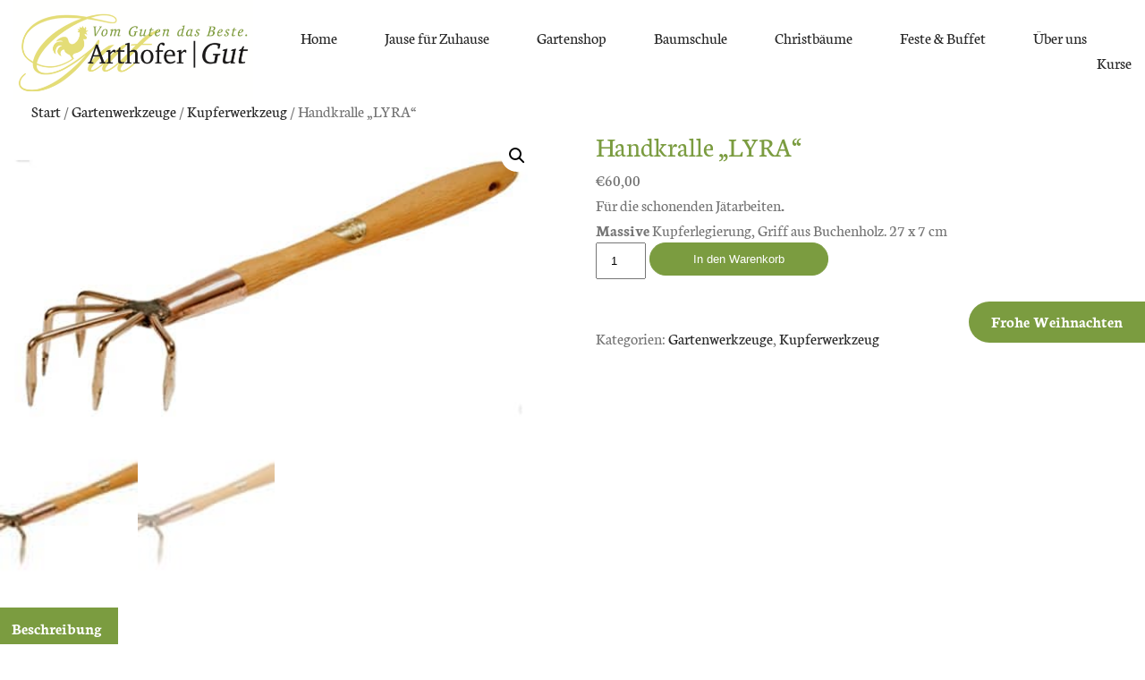

--- FILE ---
content_type: text/html; charset=UTF-8
request_url: https://www.arthofergut.at/produkt/handkralle-lyra/
body_size: 18639
content:
<!DOCTYPE html>
<html lang="de">
    <head>
        <meta charset="UTF-8" />
<script type="text/javascript">
/* <![CDATA[ */
var gform;gform||(document.addEventListener("gform_main_scripts_loaded",function(){gform.scriptsLoaded=!0}),document.addEventListener("gform/theme/scripts_loaded",function(){gform.themeScriptsLoaded=!0}),window.addEventListener("DOMContentLoaded",function(){gform.domLoaded=!0}),gform={domLoaded:!1,scriptsLoaded:!1,themeScriptsLoaded:!1,isFormEditor:()=>"function"==typeof InitializeEditor,callIfLoaded:function(o){return!(!gform.domLoaded||!gform.scriptsLoaded||!gform.themeScriptsLoaded&&!gform.isFormEditor()||(gform.isFormEditor()&&console.warn("The use of gform.initializeOnLoaded() is deprecated in the form editor context and will be removed in Gravity Forms 3.1."),o(),0))},initializeOnLoaded:function(o){gform.callIfLoaded(o)||(document.addEventListener("gform_main_scripts_loaded",()=>{gform.scriptsLoaded=!0,gform.callIfLoaded(o)}),document.addEventListener("gform/theme/scripts_loaded",()=>{gform.themeScriptsLoaded=!0,gform.callIfLoaded(o)}),window.addEventListener("DOMContentLoaded",()=>{gform.domLoaded=!0,gform.callIfLoaded(o)}))},hooks:{action:{},filter:{}},addAction:function(o,r,e,t){gform.addHook("action",o,r,e,t)},addFilter:function(o,r,e,t){gform.addHook("filter",o,r,e,t)},doAction:function(o){gform.doHook("action",o,arguments)},applyFilters:function(o){return gform.doHook("filter",o,arguments)},removeAction:function(o,r){gform.removeHook("action",o,r)},removeFilter:function(o,r,e){gform.removeHook("filter",o,r,e)},addHook:function(o,r,e,t,n){null==gform.hooks[o][r]&&(gform.hooks[o][r]=[]);var d=gform.hooks[o][r];null==n&&(n=r+"_"+d.length),gform.hooks[o][r].push({tag:n,callable:e,priority:t=null==t?10:t})},doHook:function(r,o,e){var t;if(e=Array.prototype.slice.call(e,1),null!=gform.hooks[r][o]&&((o=gform.hooks[r][o]).sort(function(o,r){return o.priority-r.priority}),o.forEach(function(o){"function"!=typeof(t=o.callable)&&(t=window[t]),"action"==r?t.apply(null,e):e[0]=t.apply(null,e)})),"filter"==r)return e[0]},removeHook:function(o,r,t,n){var e;null!=gform.hooks[o][r]&&(e=(e=gform.hooks[o][r]).filter(function(o,r,e){return!!(null!=n&&n!=o.tag||null!=t&&t!=o.priority)}),gform.hooks[o][r]=e)}});
/* ]]> */
</script>

        <meta http-equiv="X-UA-Compatible" content="IE=edge">
        <meta name="viewport" content="width=device-width, initial-scale=1">

        <link rel="alternate" href="https://www.arthofergut.at" hreflang="x-default" />
        <link rel="alternate" href="https://www.arthofergut.at" hreflang="de-at" />
        
        <link rel="profile" href="http://gmpg.org/xfn/11" />
        <link rel="pingback" href="https://www.arthofergut.at/xmlrpc.php" />
                <meta name='robots' content='noindex, follow' />

	<!-- This site is optimized with the Yoast SEO plugin v26.7 - https://yoast.com/wordpress/plugins/seo/ -->
	<title>Handkralle „LYRA“ - Arthofergut</title>
	<meta property="og:locale" content="de_DE" />
	<meta property="og:type" content="article" />
	<meta property="og:title" content="Handkralle „LYRA“ - Arthofergut" />
	<meta property="og:description" content="Für die schonenden Jätarbeiten. Massive Kupferlegierung, Griff aus Buchenholz. 27 x 7 cm" />
	<meta property="og:url" content="https://www.arthofergut.at/produkt/handkralle-lyra/" />
	<meta property="og:site_name" content="Arthofergut" />
	<meta property="article:publisher" content="https://www.facebook.com/Arthofergut-Bio-Obstbaumschule-191559080977189/" />
	<meta property="article:modified_time" content="2023-12-28T15:10:30+00:00" />
	<meta property="og:image" content="https://www.arthofergut.at/wp-content/uploads/2020/03/LYRA.jpg" />
	<meta property="og:image:width" content="600" />
	<meta property="og:image:height" content="343" />
	<meta property="og:image:type" content="image/jpeg" />
	<meta name="twitter:card" content="summary_large_image" />
	<meta name="twitter:label1" content="Geschätzte Lesezeit" />
	<meta name="twitter:data1" content="1 Minute" />
	<script type="application/ld+json" class="yoast-schema-graph">{"@context":"https://schema.org","@graph":[{"@type":"WebPage","@id":"https://www.arthofergut.at/produkt/handkralle-lyra/","url":"https://www.arthofergut.at/produkt/handkralle-lyra/","name":"Handkralle „LYRA“ - Arthofergut","isPartOf":{"@id":"https://www.arthofergut.at/#website"},"primaryImageOfPage":{"@id":"https://www.arthofergut.at/produkt/handkralle-lyra/#primaryimage"},"image":{"@id":"https://www.arthofergut.at/produkt/handkralle-lyra/#primaryimage"},"thumbnailUrl":"https://www.arthofergut.at/wp-content/uploads/2020/03/LYRA.jpg","datePublished":"2020-03-20T18:39:11+00:00","dateModified":"2023-12-28T15:10:30+00:00","breadcrumb":{"@id":"https://www.arthofergut.at/produkt/handkralle-lyra/#breadcrumb"},"inLanguage":"de","potentialAction":[{"@type":"ReadAction","target":["https://www.arthofergut.at/produkt/handkralle-lyra/"]}]},{"@type":"ImageObject","inLanguage":"de","@id":"https://www.arthofergut.at/produkt/handkralle-lyra/#primaryimage","url":"https://www.arthofergut.at/wp-content/uploads/2020/03/LYRA.jpg","contentUrl":"https://www.arthofergut.at/wp-content/uploads/2020/03/LYRA.jpg","width":600,"height":343},{"@type":"BreadcrumbList","@id":"https://www.arthofergut.at/produkt/handkralle-lyra/#breadcrumb","itemListElement":[{"@type":"ListItem","position":1,"name":"Startseite","item":"https://www.arthofergut.at/"},{"@type":"ListItem","position":2,"name":"Shop","item":"https://www.arthofergut.at/shop/"},{"@type":"ListItem","position":3,"name":"Handkralle „LYRA“"}]},{"@type":"WebSite","@id":"https://www.arthofergut.at/#website","url":"https://www.arthofergut.at/","name":"Arthofergut","description":"","publisher":{"@id":"https://www.arthofergut.at/#organization"},"potentialAction":[{"@type":"SearchAction","target":{"@type":"EntryPoint","urlTemplate":"https://www.arthofergut.at/?s={search_term_string}"},"query-input":{"@type":"PropertyValueSpecification","valueRequired":true,"valueName":"search_term_string"}}],"inLanguage":"de"},{"@type":"Organization","@id":"https://www.arthofergut.at/#organization","name":"Arthofergut","url":"https://www.arthofergut.at/","logo":{"@type":"ImageObject","inLanguage":"de","@id":"https://www.arthofergut.at/#/schema/logo/image/","url":"https://www.arthofergut.at/wp-content/uploads/2018/09/Arthofergut-Logo-Normal.png","contentUrl":"https://www.arthofergut.at/wp-content/uploads/2018/09/Arthofergut-Logo-Normal.png","width":268,"height":112,"caption":"Arthofergut"},"image":{"@id":"https://www.arthofergut.at/#/schema/logo/image/"},"sameAs":["https://www.facebook.com/Arthofergut-Bio-Obstbaumschule-191559080977189/"]}]}</script>
	<!-- / Yoast SEO plugin. -->


<link rel='dns-prefetch' href='//www.arthofergut.at' />
<link rel='dns-prefetch' href='//fonts.bunny.net' />
<style id='wp-img-auto-sizes-contain-inline-css' type='text/css'>
img:is([sizes=auto i],[sizes^="auto," i]){contain-intrinsic-size:3000px 1500px}
/*# sourceURL=wp-img-auto-sizes-contain-inline-css */
</style>
<style id='wp-block-library-inline-css' type='text/css'>
:root{--wp-block-synced-color:#7a00df;--wp-block-synced-color--rgb:122,0,223;--wp-bound-block-color:var(--wp-block-synced-color);--wp-editor-canvas-background:#ddd;--wp-admin-theme-color:#007cba;--wp-admin-theme-color--rgb:0,124,186;--wp-admin-theme-color-darker-10:#006ba1;--wp-admin-theme-color-darker-10--rgb:0,107,160.5;--wp-admin-theme-color-darker-20:#005a87;--wp-admin-theme-color-darker-20--rgb:0,90,135;--wp-admin-border-width-focus:2px}@media (min-resolution:192dpi){:root{--wp-admin-border-width-focus:1.5px}}.wp-element-button{cursor:pointer}:root .has-very-light-gray-background-color{background-color:#eee}:root .has-very-dark-gray-background-color{background-color:#313131}:root .has-very-light-gray-color{color:#eee}:root .has-very-dark-gray-color{color:#313131}:root .has-vivid-green-cyan-to-vivid-cyan-blue-gradient-background{background:linear-gradient(135deg,#00d084,#0693e3)}:root .has-purple-crush-gradient-background{background:linear-gradient(135deg,#34e2e4,#4721fb 50%,#ab1dfe)}:root .has-hazy-dawn-gradient-background{background:linear-gradient(135deg,#faaca8,#dad0ec)}:root .has-subdued-olive-gradient-background{background:linear-gradient(135deg,#fafae1,#67a671)}:root .has-atomic-cream-gradient-background{background:linear-gradient(135deg,#fdd79a,#004a59)}:root .has-nightshade-gradient-background{background:linear-gradient(135deg,#330968,#31cdcf)}:root .has-midnight-gradient-background{background:linear-gradient(135deg,#020381,#2874fc)}:root{--wp--preset--font-size--normal:16px;--wp--preset--font-size--huge:42px}.has-regular-font-size{font-size:1em}.has-larger-font-size{font-size:2.625em}.has-normal-font-size{font-size:var(--wp--preset--font-size--normal)}.has-huge-font-size{font-size:var(--wp--preset--font-size--huge)}.has-text-align-center{text-align:center}.has-text-align-left{text-align:left}.has-text-align-right{text-align:right}.has-fit-text{white-space:nowrap!important}#end-resizable-editor-section{display:none}.aligncenter{clear:both}.items-justified-left{justify-content:flex-start}.items-justified-center{justify-content:center}.items-justified-right{justify-content:flex-end}.items-justified-space-between{justify-content:space-between}.screen-reader-text{border:0;clip-path:inset(50%);height:1px;margin:-1px;overflow:hidden;padding:0;position:absolute;width:1px;word-wrap:normal!important}.screen-reader-text:focus{background-color:#ddd;clip-path:none;color:#444;display:block;font-size:1em;height:auto;left:5px;line-height:normal;padding:15px 23px 14px;text-decoration:none;top:5px;width:auto;z-index:100000}html :where(.has-border-color){border-style:solid}html :where([style*=border-top-color]){border-top-style:solid}html :where([style*=border-right-color]){border-right-style:solid}html :where([style*=border-bottom-color]){border-bottom-style:solid}html :where([style*=border-left-color]){border-left-style:solid}html :where([style*=border-width]){border-style:solid}html :where([style*=border-top-width]){border-top-style:solid}html :where([style*=border-right-width]){border-right-style:solid}html :where([style*=border-bottom-width]){border-bottom-style:solid}html :where([style*=border-left-width]){border-left-style:solid}html :where(img[class*=wp-image-]){height:auto;max-width:100%}:where(figure){margin:0 0 1em}html :where(.is-position-sticky){--wp-admin--admin-bar--position-offset:var(--wp-admin--admin-bar--height,0px)}@media screen and (max-width:600px){html :where(.is-position-sticky){--wp-admin--admin-bar--position-offset:0px}}

/*# sourceURL=wp-block-library-inline-css */
</style><link rel='stylesheet' id='wc-blocks-style-css' href='https://www.arthofergut.at/wp-content/plugins/woocommerce/assets/client/blocks/wc-blocks.css?ver=wc-10.4.3' type='text/css' media='all' />
<style id='global-styles-inline-css' type='text/css'>
:root{--wp--preset--aspect-ratio--square: 1;--wp--preset--aspect-ratio--4-3: 4/3;--wp--preset--aspect-ratio--3-4: 3/4;--wp--preset--aspect-ratio--3-2: 3/2;--wp--preset--aspect-ratio--2-3: 2/3;--wp--preset--aspect-ratio--16-9: 16/9;--wp--preset--aspect-ratio--9-16: 9/16;--wp--preset--color--black: #000000;--wp--preset--color--cyan-bluish-gray: #abb8c3;--wp--preset--color--white: #ffffff;--wp--preset--color--pale-pink: #f78da7;--wp--preset--color--vivid-red: #cf2e2e;--wp--preset--color--luminous-vivid-orange: #ff6900;--wp--preset--color--luminous-vivid-amber: #fcb900;--wp--preset--color--light-green-cyan: #7bdcb5;--wp--preset--color--vivid-green-cyan: #00d084;--wp--preset--color--pale-cyan-blue: #8ed1fc;--wp--preset--color--vivid-cyan-blue: #0693e3;--wp--preset--color--vivid-purple: #9b51e0;--wp--preset--gradient--vivid-cyan-blue-to-vivid-purple: linear-gradient(135deg,rgb(6,147,227) 0%,rgb(155,81,224) 100%);--wp--preset--gradient--light-green-cyan-to-vivid-green-cyan: linear-gradient(135deg,rgb(122,220,180) 0%,rgb(0,208,130) 100%);--wp--preset--gradient--luminous-vivid-amber-to-luminous-vivid-orange: linear-gradient(135deg,rgb(252,185,0) 0%,rgb(255,105,0) 100%);--wp--preset--gradient--luminous-vivid-orange-to-vivid-red: linear-gradient(135deg,rgb(255,105,0) 0%,rgb(207,46,46) 100%);--wp--preset--gradient--very-light-gray-to-cyan-bluish-gray: linear-gradient(135deg,rgb(238,238,238) 0%,rgb(169,184,195) 100%);--wp--preset--gradient--cool-to-warm-spectrum: linear-gradient(135deg,rgb(74,234,220) 0%,rgb(151,120,209) 20%,rgb(207,42,186) 40%,rgb(238,44,130) 60%,rgb(251,105,98) 80%,rgb(254,248,76) 100%);--wp--preset--gradient--blush-light-purple: linear-gradient(135deg,rgb(255,206,236) 0%,rgb(152,150,240) 100%);--wp--preset--gradient--blush-bordeaux: linear-gradient(135deg,rgb(254,205,165) 0%,rgb(254,45,45) 50%,rgb(107,0,62) 100%);--wp--preset--gradient--luminous-dusk: linear-gradient(135deg,rgb(255,203,112) 0%,rgb(199,81,192) 50%,rgb(65,88,208) 100%);--wp--preset--gradient--pale-ocean: linear-gradient(135deg,rgb(255,245,203) 0%,rgb(182,227,212) 50%,rgb(51,167,181) 100%);--wp--preset--gradient--electric-grass: linear-gradient(135deg,rgb(202,248,128) 0%,rgb(113,206,126) 100%);--wp--preset--gradient--midnight: linear-gradient(135deg,rgb(2,3,129) 0%,rgb(40,116,252) 100%);--wp--preset--font-size--small: 13px;--wp--preset--font-size--medium: 20px;--wp--preset--font-size--large: 36px;--wp--preset--font-size--x-large: 42px;--wp--preset--spacing--20: 0.44rem;--wp--preset--spacing--30: 0.67rem;--wp--preset--spacing--40: 1rem;--wp--preset--spacing--50: 1.5rem;--wp--preset--spacing--60: 2.25rem;--wp--preset--spacing--70: 3.38rem;--wp--preset--spacing--80: 5.06rem;--wp--preset--shadow--natural: 6px 6px 9px rgba(0, 0, 0, 0.2);--wp--preset--shadow--deep: 12px 12px 50px rgba(0, 0, 0, 0.4);--wp--preset--shadow--sharp: 6px 6px 0px rgba(0, 0, 0, 0.2);--wp--preset--shadow--outlined: 6px 6px 0px -3px rgb(255, 255, 255), 6px 6px rgb(0, 0, 0);--wp--preset--shadow--crisp: 6px 6px 0px rgb(0, 0, 0);}:where(.is-layout-flex){gap: 0.5em;}:where(.is-layout-grid){gap: 0.5em;}body .is-layout-flex{display: flex;}.is-layout-flex{flex-wrap: wrap;align-items: center;}.is-layout-flex > :is(*, div){margin: 0;}body .is-layout-grid{display: grid;}.is-layout-grid > :is(*, div){margin: 0;}:where(.wp-block-columns.is-layout-flex){gap: 2em;}:where(.wp-block-columns.is-layout-grid){gap: 2em;}:where(.wp-block-post-template.is-layout-flex){gap: 1.25em;}:where(.wp-block-post-template.is-layout-grid){gap: 1.25em;}.has-black-color{color: var(--wp--preset--color--black) !important;}.has-cyan-bluish-gray-color{color: var(--wp--preset--color--cyan-bluish-gray) !important;}.has-white-color{color: var(--wp--preset--color--white) !important;}.has-pale-pink-color{color: var(--wp--preset--color--pale-pink) !important;}.has-vivid-red-color{color: var(--wp--preset--color--vivid-red) !important;}.has-luminous-vivid-orange-color{color: var(--wp--preset--color--luminous-vivid-orange) !important;}.has-luminous-vivid-amber-color{color: var(--wp--preset--color--luminous-vivid-amber) !important;}.has-light-green-cyan-color{color: var(--wp--preset--color--light-green-cyan) !important;}.has-vivid-green-cyan-color{color: var(--wp--preset--color--vivid-green-cyan) !important;}.has-pale-cyan-blue-color{color: var(--wp--preset--color--pale-cyan-blue) !important;}.has-vivid-cyan-blue-color{color: var(--wp--preset--color--vivid-cyan-blue) !important;}.has-vivid-purple-color{color: var(--wp--preset--color--vivid-purple) !important;}.has-black-background-color{background-color: var(--wp--preset--color--black) !important;}.has-cyan-bluish-gray-background-color{background-color: var(--wp--preset--color--cyan-bluish-gray) !important;}.has-white-background-color{background-color: var(--wp--preset--color--white) !important;}.has-pale-pink-background-color{background-color: var(--wp--preset--color--pale-pink) !important;}.has-vivid-red-background-color{background-color: var(--wp--preset--color--vivid-red) !important;}.has-luminous-vivid-orange-background-color{background-color: var(--wp--preset--color--luminous-vivid-orange) !important;}.has-luminous-vivid-amber-background-color{background-color: var(--wp--preset--color--luminous-vivid-amber) !important;}.has-light-green-cyan-background-color{background-color: var(--wp--preset--color--light-green-cyan) !important;}.has-vivid-green-cyan-background-color{background-color: var(--wp--preset--color--vivid-green-cyan) !important;}.has-pale-cyan-blue-background-color{background-color: var(--wp--preset--color--pale-cyan-blue) !important;}.has-vivid-cyan-blue-background-color{background-color: var(--wp--preset--color--vivid-cyan-blue) !important;}.has-vivid-purple-background-color{background-color: var(--wp--preset--color--vivid-purple) !important;}.has-black-border-color{border-color: var(--wp--preset--color--black) !important;}.has-cyan-bluish-gray-border-color{border-color: var(--wp--preset--color--cyan-bluish-gray) !important;}.has-white-border-color{border-color: var(--wp--preset--color--white) !important;}.has-pale-pink-border-color{border-color: var(--wp--preset--color--pale-pink) !important;}.has-vivid-red-border-color{border-color: var(--wp--preset--color--vivid-red) !important;}.has-luminous-vivid-orange-border-color{border-color: var(--wp--preset--color--luminous-vivid-orange) !important;}.has-luminous-vivid-amber-border-color{border-color: var(--wp--preset--color--luminous-vivid-amber) !important;}.has-light-green-cyan-border-color{border-color: var(--wp--preset--color--light-green-cyan) !important;}.has-vivid-green-cyan-border-color{border-color: var(--wp--preset--color--vivid-green-cyan) !important;}.has-pale-cyan-blue-border-color{border-color: var(--wp--preset--color--pale-cyan-blue) !important;}.has-vivid-cyan-blue-border-color{border-color: var(--wp--preset--color--vivid-cyan-blue) !important;}.has-vivid-purple-border-color{border-color: var(--wp--preset--color--vivid-purple) !important;}.has-vivid-cyan-blue-to-vivid-purple-gradient-background{background: var(--wp--preset--gradient--vivid-cyan-blue-to-vivid-purple) !important;}.has-light-green-cyan-to-vivid-green-cyan-gradient-background{background: var(--wp--preset--gradient--light-green-cyan-to-vivid-green-cyan) !important;}.has-luminous-vivid-amber-to-luminous-vivid-orange-gradient-background{background: var(--wp--preset--gradient--luminous-vivid-amber-to-luminous-vivid-orange) !important;}.has-luminous-vivid-orange-to-vivid-red-gradient-background{background: var(--wp--preset--gradient--luminous-vivid-orange-to-vivid-red) !important;}.has-very-light-gray-to-cyan-bluish-gray-gradient-background{background: var(--wp--preset--gradient--very-light-gray-to-cyan-bluish-gray) !important;}.has-cool-to-warm-spectrum-gradient-background{background: var(--wp--preset--gradient--cool-to-warm-spectrum) !important;}.has-blush-light-purple-gradient-background{background: var(--wp--preset--gradient--blush-light-purple) !important;}.has-blush-bordeaux-gradient-background{background: var(--wp--preset--gradient--blush-bordeaux) !important;}.has-luminous-dusk-gradient-background{background: var(--wp--preset--gradient--luminous-dusk) !important;}.has-pale-ocean-gradient-background{background: var(--wp--preset--gradient--pale-ocean) !important;}.has-electric-grass-gradient-background{background: var(--wp--preset--gradient--electric-grass) !important;}.has-midnight-gradient-background{background: var(--wp--preset--gradient--midnight) !important;}.has-small-font-size{font-size: var(--wp--preset--font-size--small) !important;}.has-medium-font-size{font-size: var(--wp--preset--font-size--medium) !important;}.has-large-font-size{font-size: var(--wp--preset--font-size--large) !important;}.has-x-large-font-size{font-size: var(--wp--preset--font-size--x-large) !important;}
/*# sourceURL=global-styles-inline-css */
</style>

<style id='classic-theme-styles-inline-css' type='text/css'>
/*! This file is auto-generated */
.wp-block-button__link{color:#fff;background-color:#32373c;border-radius:9999px;box-shadow:none;text-decoration:none;padding:calc(.667em + 2px) calc(1.333em + 2px);font-size:1.125em}.wp-block-file__button{background:#32373c;color:#fff;text-decoration:none}
/*# sourceURL=/wp-includes/css/classic-themes.min.css */
</style>
<link rel='stylesheet' id='photoswipe-css' href='https://www.arthofergut.at/wp-content/plugins/woocommerce/assets/css/photoswipe/photoswipe.min.css?ver=10.4.3' type='text/css' media='all' />
<link rel='stylesheet' id='photoswipe-default-skin-css' href='https://www.arthofergut.at/wp-content/plugins/woocommerce/assets/css/photoswipe/default-skin/default-skin.min.css?ver=10.4.3' type='text/css' media='all' />
<link rel='stylesheet' id='woocommerce-layout-css' href='https://www.arthofergut.at/wp-content/plugins/woocommerce/assets/css/woocommerce-layout.css?ver=10.4.3' type='text/css' media='all' />
<link rel='stylesheet' id='woocommerce-smallscreen-css' href='https://www.arthofergut.at/wp-content/plugins/woocommerce/assets/css/woocommerce-smallscreen.css?ver=10.4.3' type='text/css' media='only screen and (max-width: 768px)' />
<link rel='stylesheet' id='woocommerce-general-css' href='https://www.arthofergut.at/wp-content/plugins/woocommerce/assets/css/woocommerce.css?ver=10.4.3' type='text/css' media='all' />
<style id='woocommerce-inline-inline-css' type='text/css'>
.woocommerce form .form-row .required { visibility: visible; }
/*# sourceURL=woocommerce-inline-inline-css */
</style>
<link rel='stylesheet' id='lemon-flex-grid-css' href='https://www.arthofergut.at/wp-content/themes/arthofergut/css/lemon-flex-grid.css?ver=1.0' type='text/css' media='all' />
<link rel='stylesheet' id='google-font-css' href='https://fonts.bunny.net/css?family=Neuton%3A400%2C700&#038;ver=4.7.0' type='text/css' media='all' />
<link rel='stylesheet' id='slick-css-css' href='https://www.arthofergut.at/wp-content/themes/arthofergut/css/slick.css?ver=1.0' type='text/css' media='all' />
<link rel='stylesheet' id='theme-style-css' href='https://www.arthofergut.at/wp-content/themes/arthofergut/style.css?ver=4.1.4' type='text/css' media='all' />
<script type="text/javascript" src="https://www.arthofergut.at/wp-includes/js/jquery/jquery.min.js?ver=3.7.1" id="jquery-core-js"></script>
<script type="text/javascript" id="jquery-core-js-after">
/* <![CDATA[ */
$ = jQuery;
//# sourceURL=jquery-core-js-after
/* ]]> */
</script>
<script type="text/javascript" src="https://www.arthofergut.at/wp-content/plugins/woocommerce/assets/js/zoom/jquery.zoom.min.js?ver=1.7.21-wc.10.4.3" id="wc-zoom-js" defer="defer" data-wp-strategy="defer"></script>
<script type="text/javascript" src="https://www.arthofergut.at/wp-content/plugins/woocommerce/assets/js/flexslider/jquery.flexslider.min.js?ver=2.7.2-wc.10.4.3" id="wc-flexslider-js" defer="defer" data-wp-strategy="defer"></script>
<script type="text/javascript" src="https://www.arthofergut.at/wp-content/plugins/woocommerce/assets/js/photoswipe/photoswipe.min.js?ver=4.1.1-wc.10.4.3" id="wc-photoswipe-js" defer="defer" data-wp-strategy="defer"></script>
<script type="text/javascript" src="https://www.arthofergut.at/wp-content/plugins/woocommerce/assets/js/photoswipe/photoswipe-ui-default.min.js?ver=4.1.1-wc.10.4.3" id="wc-photoswipe-ui-default-js" defer="defer" data-wp-strategy="defer"></script>
<script type="text/javascript" id="wc-single-product-js-extra">
/* <![CDATA[ */
var wc_single_product_params = {"i18n_required_rating_text":"Bitte w\u00e4hle eine Bewertung","i18n_rating_options":["1 von 5\u00a0Sternen","2 von 5\u00a0Sternen","3 von 5\u00a0Sternen","4 von 5\u00a0Sternen","5 von 5\u00a0Sternen"],"i18n_product_gallery_trigger_text":"Bildergalerie im Vollbildmodus anzeigen","review_rating_required":"yes","flexslider":{"rtl":false,"animation":"slide","smoothHeight":true,"directionNav":false,"controlNav":"thumbnails","slideshow":false,"animationSpeed":500,"animationLoop":false,"allowOneSlide":false},"zoom_enabled":"1","zoom_options":[],"photoswipe_enabled":"1","photoswipe_options":{"shareEl":false,"closeOnScroll":false,"history":false,"hideAnimationDuration":0,"showAnimationDuration":0},"flexslider_enabled":"1"};
//# sourceURL=wc-single-product-js-extra
/* ]]> */
</script>
<script type="text/javascript" src="https://www.arthofergut.at/wp-content/plugins/woocommerce/assets/js/frontend/single-product.min.js?ver=10.4.3" id="wc-single-product-js" defer="defer" data-wp-strategy="defer"></script>
<script type="text/javascript" src="https://www.arthofergut.at/wp-content/plugins/woocommerce/assets/js/jquery-blockui/jquery.blockUI.min.js?ver=2.7.0-wc.10.4.3" id="wc-jquery-blockui-js" defer="defer" data-wp-strategy="defer"></script>
<script type="text/javascript" src="https://www.arthofergut.at/wp-content/plugins/woocommerce/assets/js/js-cookie/js.cookie.min.js?ver=2.1.4-wc.10.4.3" id="wc-js-cookie-js" defer="defer" data-wp-strategy="defer"></script>
<script type="text/javascript" id="woocommerce-js-extra">
/* <![CDATA[ */
var woocommerce_params = {"ajax_url":"/wp-admin/admin-ajax.php","wc_ajax_url":"/?wc-ajax=%%endpoint%%","i18n_password_show":"Passwort anzeigen","i18n_password_hide":"Passwort ausblenden"};
//# sourceURL=woocommerce-js-extra
/* ]]> */
</script>
<script type="text/javascript" src="https://www.arthofergut.at/wp-content/plugins/woocommerce/assets/js/frontend/woocommerce.min.js?ver=10.4.3" id="woocommerce-js" defer="defer" data-wp-strategy="defer"></script>
	<noscript><style>.woocommerce-product-gallery{ opacity: 1 !important; }</style></noscript>
	<link rel="icon" href="https://www.arthofergut.at/wp-content/uploads/2018/11/cropped-Fav_arthofergut-32x32.png" sizes="32x32" />
<link rel="icon" href="https://www.arthofergut.at/wp-content/uploads/2018/11/cropped-Fav_arthofergut-192x192.png" sizes="192x192" />
<link rel="apple-touch-icon" href="https://www.arthofergut.at/wp-content/uploads/2018/11/cropped-Fav_arthofergut-180x180.png" />
<meta name="msapplication-TileImage" content="https://www.arthofergut.at/wp-content/uploads/2018/11/cropped-Fav_arthofergut-270x270.png" />
        
                   <script>                
                (function(i,s,o,g,r,a,m){i['GoogleAnalyticsObject']=r;i[r]=i[r]||function(){
                (i[r].q=i[r].q||[]).push(arguments)},i[r].l=1*new Date();a=s.createElement(o),
                m=s.getElementsByTagName(o)[0];a.async=1;a.src=g;m.parentNode.insertBefore(a,m)
                })(window,document,'script','https://www.arthofergut.at/wp-content/themes/arthofergut/js/analytics.js','ga');
                ga('create', 'UA-126752476-1', 'auto');
                ga('set', 'anonymizeIp', true);
                ga('send', 'pageview');
            </script>
                
        <!--Google Webmaster Tools-->
        <meta name="google-site-verification" content="kc9uGwxVqPm84UOnYVD9Ke8dbSD2q-t6up4o1a34Acs" />

    <link rel='stylesheet' id='gforms_reset_css-css' href='https://www.arthofergut.at/wp-content/plugins/gravityforms/legacy/css/formreset.min.css?ver=2.9.25' type='text/css' media='all' />
<link rel='stylesheet' id='gforms_formsmain_css-css' href='https://www.arthofergut.at/wp-content/plugins/gravityforms/legacy/css/formsmain.min.css?ver=2.9.25' type='text/css' media='all' />
<link rel='stylesheet' id='gforms_ready_class_css-css' href='https://www.arthofergut.at/wp-content/plugins/gravityforms/legacy/css/readyclass.min.css?ver=2.9.25' type='text/css' media='all' />
<link rel='stylesheet' id='gforms_browsers_css-css' href='https://www.arthofergut.at/wp-content/plugins/gravityforms/legacy/css/browsers.min.css?ver=2.9.25' type='text/css' media='all' />
<meta name="generator" content="WP Rocket 3.20.3" data-wpr-features="wpr_desktop" /></head>
	<body class="wp-singular product-template-default single single-product postid-1192 wp-theme-arthofergut theme-arthofergut woocommerce woocommerce-page woocommerce-no-js">
        <header data-rocket-location-hash="163c25fbe5b568fd3671eb7acfa57404" role="banner">
            <div data-rocket-location-hash="0f2e10098b09d3bfc8b96f892dd719ba">
                <a id="pagetop"></a>
                <p class="structurelabel"><a href="https://www.arthofergut.at/#inhalt">Zum Inhalt</a></p>
                <p class="structurelabel"><a href="https://www.arthofergut.at/#mainnav">Zur Navigation</a></p>
            </div>
            <div data-rocket-location-hash="bd441e58f392a9304792194048546337" class="header_fixed">
                <div data-rocket-location-hash="1839f40c6b4a91825caa4555589cce34" class="flex_wrapper header_wrapper">
                    <div class="logo_wrapper flex_md_3 flex_sm_3">
                        <a class="logo" href="https://www.arthofergut.at">
                            <img src="https://www.arthofergut.at/wp-content/uploads/2018/09/Arthofergut-Logo-Normal.png" alt="">
                        </a>
                    </div>
                    <div id="burger">
                        <svg style="width: 30px" height="30px" xmlns="http://www.w3.org/2000/svg" viewBox="0 0 448 512"><!-- Font Awesome Pro 5.15.4 by @fontawesome - https://fontawesome.com License - https://fontawesome.com/license (Commercial License) --><path d="M16 132h416c8.837 0 16-7.163 16-16V76c0-8.837-7.163-16-16-16H16C7.163 60 0 67.163 0 76v40c0 8.837 7.163 16 16 16zm0 160h416c8.837 0 16-7.163 16-16v-40c0-8.837-7.163-16-16-16H16c-8.837 0-16 7.163-16 16v40c0 8.837 7.163 16 16 16zm0 160h416c8.837 0 16-7.163 16-16v-40c0-8.837-7.163-16-16-16H16c-8.837 0-16 7.163-16 16v40c0 8.837 7.163 16 16 16z"/></svg>
                    </div>
                    <nav role="navigation" id="mainnav" class="flex_md_9 flex_sm_12 flex_xs_12">
                        <ul><li id="menu-item-265" class="menu-item menu-item-type-post_type menu-item-object-page menu-item-home menu-item-265"><a href="https://www.arthofergut.at/">Home</a><span class="mobile_toggle"><i class="fa fa-angle-down" aria-hidden="true"></i></span></li>
<li id="menu-item-1294" class="menu-item menu-item-type-custom menu-item-object-custom menu-item-1294"><a href="http://arthofergut.kaufimort.shop/">Jause für Zuhause</a><span class="mobile_toggle"><i class="fa fa-angle-down" aria-hidden="true"></i></span></li>
<li id="menu-item-1295" class="menu-item menu-item-type-post_type menu-item-object-page current_page_parent menu-item-1295"><a href="https://www.arthofergut.at/shop/">Gartenshop</a><span class="mobile_toggle"><i class="fa fa-angle-down" aria-hidden="true"></i></span></li>
<li id="menu-item-264" class="menu-item menu-item-type-post_type menu-item-object-page menu-item-264"><a href="https://www.arthofergut.at/baumschule-oberoesterreich/">Baumschule</a><span class="mobile_toggle"><i class="fa fa-angle-down" aria-hidden="true"></i></span></li>
<li id="menu-item-524" class="menu-item menu-item-type-post_type menu-item-object-page menu-item-524"><a href="https://www.arthofergut.at/christbaeume-oberoesterreich/">Christbäume</a><span class="mobile_toggle"><i class="fa fa-angle-down" aria-hidden="true"></i></span></li>
<li id="menu-item-262" class="menu-item menu-item-type-post_type menu-item-object-page menu-item-262"><a href="https://www.arthofergut.at/feste-buffet/">Feste &#038; Buffet</a><span class="mobile_toggle"><i class="fa fa-angle-down" aria-hidden="true"></i></span></li>
<li id="menu-item-259" class="menu-item menu-item-type-post_type menu-item-object-page menu-item-has-children menu-item-259"><a href="https://www.arthofergut.at/bio-bauernhof-oberoesterreich/">Über uns</a><span class="mobile_toggle"><i class="fa fa-angle-down" aria-hidden="true"></i></span>
<ul class="sub-menu">
	<li id="menu-item-586" class="menu-item menu-item-type-post_type menu-item-object-page menu-item-586"><a href="https://www.arthofergut.at/bio-bauernhof-oberoesterreich/bio-landwirtschaft/">Landwirtschaft</a><span class="mobile_toggle"><i class="fa fa-angle-down" aria-hidden="true"></i></span></li>
	<li id="menu-item-1444" class="menu-item menu-item-type-post_type menu-item-object-page menu-item-1444"><a href="https://www.arthofergut.at/bio-bauernhof-oberoesterreich/advocaat-eierei-eierlikoer/">Advocaat Eierei Eierlikör</a><span class="mobile_toggle"><i class="fa fa-angle-down" aria-hidden="true"></i></span></li>
	<li id="menu-item-618" class="menu-item menu-item-type-post_type menu-item-object-page menu-item-618"><a href="https://www.arthofergut.at/bio-bauernhof-oberoesterreich/kontakt/">Kontakt</a><span class="mobile_toggle"><i class="fa fa-angle-down" aria-hidden="true"></i></span></li>
</ul>
</li>
<li id="menu-item-263" class="menu-item menu-item-type-post_type menu-item-object-page menu-item-263"><a href="https://www.arthofergut.at/?page_id=249">Kurse</a><span class="mobile_toggle"><i class="fa fa-angle-down" aria-hidden="true"></i></span></li>
</ul>                    </nav>
                </div>
            </div>
                        
                                
            
        </header>
	<div data-rocket-location-hash="f2ce15055834ea2da61ac73a700c0868" id="primary" class="content-area flex_wrapper"><main data-rocket-location-hash="a6a745b5c6bee8c26908391e5c16f931" id="main" class="site-main" role="main"><nav class="woocommerce-breadcrumb" aria-label="Breadcrumb"><a href="https://www.arthofergut.at">Start</a>&nbsp;&#47;&nbsp;<a href="https://www.arthofergut.at/produkt-kategorie/gartenwerkzeug/">Gartenwerkzeuge</a>&nbsp;&#47;&nbsp;<a href="https://www.arthofergut.at/produkt-kategorie/gartenwerkzeug/kupferwerkzeug/">Kupferwerkzeug</a>&nbsp;&#47;&nbsp;Handkralle „LYRA“</nav>
					
			<div data-rocket-location-hash="01a0f89765d054bd83ec616b22472c01" class="woocommerce-notices-wrapper"></div><div data-rocket-location-hash="1a7bef06bd0778f943e57dc0d9921b0d" id="product-1192" class="product type-product post-1192 status-publish first instock product_cat-gartenwerkzeug product_cat-kupferwerkzeug has-post-thumbnail taxable shipping-taxable purchasable product-type-simple">

	<div class="woocommerce-product-gallery woocommerce-product-gallery--with-images woocommerce-product-gallery--columns-4 images" data-columns="4" style="opacity: 0; transition: opacity .25s ease-in-out;">
	<div class="woocommerce-product-gallery__wrapper">
		<div data-thumb="https://www.arthofergut.at/wp-content/uploads/2020/03/LYRA-100x100.jpg" data-thumb-alt="Handkralle „LYRA“" data-thumb-srcset="https://www.arthofergut.at/wp-content/uploads/2020/03/LYRA-100x100.jpg 100w, https://www.arthofergut.at/wp-content/uploads/2020/03/LYRA-150x150.jpg 150w, https://www.arthofergut.at/wp-content/uploads/2020/03/LYRA-300x300.jpg 300w"  data-thumb-sizes="(max-width: 100px) 100vw, 100px" class="woocommerce-product-gallery__image"><a href="https://www.arthofergut.at/wp-content/uploads/2020/03/LYRA.jpg"><img width="600" height="343" src="https://www.arthofergut.at/wp-content/uploads/2020/03/LYRA.jpg" class="wp-post-image" alt="Handkralle „LYRA“" data-caption="" data-src="https://www.arthofergut.at/wp-content/uploads/2020/03/LYRA.jpg" data-large_image="https://www.arthofergut.at/wp-content/uploads/2020/03/LYRA.jpg" data-large_image_width="600" data-large_image_height="343" decoding="async" fetchpriority="high" srcset="https://www.arthofergut.at/wp-content/uploads/2020/03/LYRA.jpg 600w, https://www.arthofergut.at/wp-content/uploads/2020/03/LYRA-250x143.jpg 250w, https://www.arthofergut.at/wp-content/uploads/2020/03/LYRA-120x69.jpg 120w, https://www.arthofergut.at/wp-content/uploads/2020/03/LYRA-227x130.jpg 227w, https://www.arthofergut.at/wp-content/uploads/2020/03/LYRA-240x137.jpg 240w" sizes="(max-width: 600px) 100vw, 600px" /></a></div><div data-thumb="https://www.arthofergut.at/wp-content/uploads/2020/03/LYRA-100x100.jpg" data-thumb-alt="Handkralle „LYRA“ – Bild 2" data-thumb-srcset="https://www.arthofergut.at/wp-content/uploads/2020/03/LYRA-100x100.jpg 100w, https://www.arthofergut.at/wp-content/uploads/2020/03/LYRA-150x150.jpg 150w, https://www.arthofergut.at/wp-content/uploads/2020/03/LYRA-300x300.jpg 300w"  data-thumb-sizes="(max-width: 100px) 100vw, 100px" class="woocommerce-product-gallery__image"><a href="https://www.arthofergut.at/wp-content/uploads/2020/03/LYRA.jpg"><img width="600" height="343" src="https://www.arthofergut.at/wp-content/uploads/2020/03/LYRA.jpg" class="" alt="Handkralle „LYRA“ – Bild 2" data-caption="" data-src="https://www.arthofergut.at/wp-content/uploads/2020/03/LYRA.jpg" data-large_image="https://www.arthofergut.at/wp-content/uploads/2020/03/LYRA.jpg" data-large_image_width="600" data-large_image_height="343" decoding="async" srcset="https://www.arthofergut.at/wp-content/uploads/2020/03/LYRA.jpg 600w, https://www.arthofergut.at/wp-content/uploads/2020/03/LYRA-250x143.jpg 250w, https://www.arthofergut.at/wp-content/uploads/2020/03/LYRA-120x69.jpg 120w, https://www.arthofergut.at/wp-content/uploads/2020/03/LYRA-227x130.jpg 227w, https://www.arthofergut.at/wp-content/uploads/2020/03/LYRA-240x137.jpg 240w" sizes="(max-width: 600px) 100vw, 600px" /></a></div>	</div>
</div>

	<div class="summary entry-summary">
		<h1 class="product_title entry-title">Handkralle „LYRA“</h1><p class="price"><span class="woocommerce-Price-amount amount"><bdi><span class="woocommerce-Price-currencySymbol">&euro;</span>60,00</bdi></span></p>
<div class="woocommerce-product-details__short-description">
	<p>Für die schonenden Jätarbeiten<strong>.<br />
Massive</strong> Kupferlegierung, Griff aus Buchenholz. 27 x 7 cm</p>
</div>

	
	<form class="cart" action="https://www.arthofergut.at/produkt/handkralle-lyra/" method="post" enctype='multipart/form-data'>
		
		<div class="quantity">
		<label class="screen-reader-text" for="quantity_69698ec6de297">Handkralle „LYRA“ Menge</label>
	<input
		type="number"
				id="quantity_69698ec6de297"
		class="input-text qty text"
		name="quantity"
		value="1"
		aria-label="Produktmenge"
				min="1"
							step="1"
			placeholder=""
			inputmode="numeric"
			autocomplete="off"
			/>
	</div>

		<button type="submit" name="add-to-cart" value="1192" class="single_add_to_cart_button button alt">In den Warenkorb</button>

			</form>

	
<div class="product_meta">

	
	
	<span class="posted_in">Kategorien: <a href="https://www.arthofergut.at/produkt-kategorie/gartenwerkzeug/" rel="tag">Gartenwerkzeuge</a>, <a href="https://www.arthofergut.at/produkt-kategorie/gartenwerkzeug/kupferwerkzeug/" rel="tag">Kupferwerkzeug</a></span>
	
	
</div>
	</div>

	
	<div class="woocommerce-tabs wc-tabs-wrapper">
		<ul class="tabs wc-tabs" role="tablist">
							<li role="presentation" class="description_tab" id="tab-title-description">
					<a href="#tab-description" role="tab" aria-controls="tab-description">
						Beschreibung					</a>
				</li>
					</ul>
					<div class="woocommerce-Tabs-panel woocommerce-Tabs-panel--description panel entry-content wc-tab" id="tab-description" role="tabpanel" aria-labelledby="tab-title-description">
				
	<h2>Beschreibung</h2>

<h2>Beschreibung</h2>
<div id="c318" class="csc-default">
<div id="c296" class="csc-default">
<p>&nbsp;</p>
<ul>
<li><b>Keine Pflege</b> notwendig.</li>
<li><b>Keine Rostbildung.</b></li>
<li>Sie können wieder nachgeschärft oder ausgedengelt werden.</li>
<li>Sie haben eine unvergleichlich <b>längere Lebensdauer</b> als Geräte aus Eisen.</li>
<li>Das Arbeiten mit Gartengeräten aus Kupfer ist aufgrund der Materialeigenschaften <b>kraftsparender.</b></li>
<li><b>Nicht magnetisch</b> aufladbar. Das natürliche Spannungsfeld in unserem Nährboden wird durch den Eingriff mit Kupfergartengeräten kaum gestört.</li>
<li>Durch Versuche des Naturforschers <b>Viktor Schauberger</b> in den 50er Jahren, konnte die Bodenverbesserung und die damit verbundene Wachstumsförderung nachgewiesen werden.</li>
<li>Durch Abrieb werden <b>Kupfer-Spuren</b>elemente in den Boden eingebracht, welche eine wesentliche Rolle bei enzymatischen Vorgängen spielen.</li>
</ul>
</div>
</div>
			</div>
		
			</div>


	<section class="related products">

					<h2>Ähnliche Produkte</h2>
				<ul class="products columns-4">

			
					<li class="product type-product post-1161 status-publish first instock product_cat-baumschere product_cat-gartenwerkzeug has-post-thumbnail taxable shipping-taxable purchasable product-type-simple">
	<a href="https://www.arthofergut.at/produkt/falco-600/" class="woocommerce-LoopProduct-link woocommerce-loop-product__link"><img width="300" height="300" src="https://www.arthofergut.at/wp-content/uploads/2020/03/Felco-600-Arthofergut-300x300.jpg" class="attachment-woocommerce_thumbnail size-woocommerce_thumbnail" alt="Falco 600" decoding="async" loading="lazy" srcset="https://www.arthofergut.at/wp-content/uploads/2020/03/Felco-600-Arthofergut-300x300.jpg 300w, https://www.arthofergut.at/wp-content/uploads/2020/03/Felco-600-Arthofergut-150x150.jpg 150w, https://www.arthofergut.at/wp-content/uploads/2020/03/Felco-600-Arthofergut-500x500.jpg 500w, https://www.arthofergut.at/wp-content/uploads/2020/03/Felco-600-Arthofergut-100x100.jpg 100w" sizes="auto, (max-width: 300px) 100vw, 300px" /><h2 class="woocommerce-loop-product__title">Falco 600</h2>
	<span class="price"><span class="woocommerce-Price-amount amount"><bdi><span class="woocommerce-Price-currencySymbol">&euro;</span>36,25</bdi></span></span>
</a><a href="/produkt/handkralle-lyra/?add-to-cart=1161" aria-describedby="woocommerce_loop_add_to_cart_link_describedby_1161" data-quantity="1" class="button product_type_simple add_to_cart_button ajax_add_to_cart" data-product_id="1161" data-product_sku="" aria-label="In den Warenkorb legen: „Falco 600“" rel="nofollow" data-success_message="„Falco 600“ wurde deinem Warenkorb hinzugefügt">In den Warenkorb</a>	<span id="woocommerce_loop_add_to_cart_link_describedby_1161" class="screen-reader-text">
			</span>
</li>

			
					<li class="product type-product post-1186 status-publish instock product_cat-gartenwerkzeug product_cat-kupferwerkzeug has-post-thumbnail taxable shipping-taxable purchasable product-type-simple">
	<a href="https://www.arthofergut.at/produkt/handschaufel-musca/" class="woocommerce-LoopProduct-link woocommerce-loop-product__link"><img width="300" height="300" src="https://www.arthofergut.at/wp-content/uploads/2020/03/Musca-300x300.jpg" class="attachment-woocommerce_thumbnail size-woocommerce_thumbnail" alt="Handschaufel „MUSCA“" decoding="async" loading="lazy" srcset="https://www.arthofergut.at/wp-content/uploads/2020/03/Musca-300x300.jpg 300w, https://www.arthofergut.at/wp-content/uploads/2020/03/Musca-150x150.jpg 150w, https://www.arthofergut.at/wp-content/uploads/2020/03/Musca-100x100.jpg 100w" sizes="auto, (max-width: 300px) 100vw, 300px" /><h2 class="woocommerce-loop-product__title">Handschaufel „MUSCA“</h2>
	<span class="price"><span class="woocommerce-Price-amount amount"><bdi><span class="woocommerce-Price-currencySymbol">&euro;</span>47,00</bdi></span></span>
</a><a href="/produkt/handkralle-lyra/?add-to-cart=1186" aria-describedby="woocommerce_loop_add_to_cart_link_describedby_1186" data-quantity="1" class="button product_type_simple add_to_cart_button ajax_add_to_cart" data-product_id="1186" data-product_sku="" aria-label="In den Warenkorb legen: „Handschaufel „MUSCA““" rel="nofollow" data-success_message="„Handschaufel „MUSCA““ wurde deinem Warenkorb hinzugefügt">In den Warenkorb</a>	<span id="woocommerce_loop_add_to_cart_link_describedby_1186" class="screen-reader-text">
			</span>
</li>

			
					<li class="product type-product post-1206 status-publish instock product_cat-gartenwerkzeug product_cat-kupferwerkzeug has-post-thumbnail taxable shipping-taxable purchasable product-type-simple">
	<a href="https://www.arthofergut.at/produkt/kleinhaue-phoenix-lang/" class="woocommerce-LoopProduct-link woocommerce-loop-product__link"><img width="300" height="300" src="https://www.arthofergut.at/wp-content/uploads/2020/03/Phoenix-lang-300x300.jpg" class="attachment-woocommerce_thumbnail size-woocommerce_thumbnail" alt="Kleinhaue „PHÖNIX lang“" decoding="async" loading="lazy" srcset="https://www.arthofergut.at/wp-content/uploads/2020/03/Phoenix-lang-300x300.jpg 300w, https://www.arthofergut.at/wp-content/uploads/2020/03/Phoenix-lang-150x150.jpg 150w, https://www.arthofergut.at/wp-content/uploads/2020/03/Phoenix-lang-100x100.jpg 100w" sizes="auto, (max-width: 300px) 100vw, 300px" /><h2 class="woocommerce-loop-product__title">Kleinhaue „PHÖNIX lang“</h2>
	<span class="price"><span class="woocommerce-Price-amount amount"><bdi><span class="woocommerce-Price-currencySymbol">&euro;</span>66,00</bdi></span></span>
</a><a href="/produkt/handkralle-lyra/?add-to-cart=1206" aria-describedby="woocommerce_loop_add_to_cart_link_describedby_1206" data-quantity="1" class="button product_type_simple add_to_cart_button ajax_add_to_cart" data-product_id="1206" data-product_sku="" aria-label="In den Warenkorb legen: „Kleinhaue „PHÖNIX lang““" rel="nofollow" data-success_message="„Kleinhaue „PHÖNIX lang““ wurde deinem Warenkorb hinzugefügt">In den Warenkorb</a>	<span id="woocommerce_loop_add_to_cart_link_describedby_1206" class="screen-reader-text">
			</span>
</li>

			
					<li class="product type-product post-1190 status-publish last instock product_cat-gartenwerkzeug product_cat-kupferwerkzeug has-post-thumbnail taxable shipping-taxable purchasable product-type-simple">
	<a href="https://www.arthofergut.at/produkt/kupfersetzdorn-maia/" class="woocommerce-LoopProduct-link woocommerce-loop-product__link"><img width="300" height="300" src="https://www.arthofergut.at/wp-content/uploads/2020/03/Maia-300x300.jpg" class="attachment-woocommerce_thumbnail size-woocommerce_thumbnail" alt="Kupfersetzdorn „MAIA“" decoding="async" loading="lazy" srcset="https://www.arthofergut.at/wp-content/uploads/2020/03/Maia-300x300.jpg 300w, https://www.arthofergut.at/wp-content/uploads/2020/03/Maia-150x150.jpg 150w, https://www.arthofergut.at/wp-content/uploads/2020/03/Maia-100x100.jpg 100w" sizes="auto, (max-width: 300px) 100vw, 300px" /><h2 class="woocommerce-loop-product__title">Kupfersetzdorn „MAIA“</h2>
	<span class="price"><span class="woocommerce-Price-amount amount"><bdi><span class="woocommerce-Price-currencySymbol">&euro;</span>48,00</bdi></span></span>
</a><a href="/produkt/handkralle-lyra/?add-to-cart=1190" aria-describedby="woocommerce_loop_add_to_cart_link_describedby_1190" data-quantity="1" class="button product_type_simple add_to_cart_button ajax_add_to_cart" data-product_id="1190" data-product_sku="" aria-label="In den Warenkorb legen: „Kupfersetzdorn „MAIA““" rel="nofollow" data-success_message="„Kupfersetzdorn „MAIA““ wurde deinem Warenkorb hinzugefügt">In den Warenkorb</a>	<span id="woocommerce_loop_add_to_cart_link_describedby_1190" class="screen-reader-text">
			</span>
</li>

			
		</ul>

	</section>
	</div>


		
	</main></div>
	
            <div data-rocket-location-hash="5f73bbe5952e3b62ba86b1cd54698735" class="spacer"></div>
			<footer data-rocket-location-hash="1c4c57e0b0dd1e56c3e0b136a5212883" role="contentinfo">
                <article data-rocket-location-hash="0959b364b60f3d94f0a5db6e84478db5" class="footer_form_wrapper parallax" style="background-image: url('https://www.arthofergut.at/wp-content/uploads/2018/10/pattern_c.png');">
                    <div data-rocket-location-hash="00c2be8b1a7719d92ca4e0e01a298dce" class="flex_wrapper">
                        <div class="footer_contact_form flex_md_5 flex_sm_6 flex_xs_12">
                            <p style="text-align: center;"><span class="title_green">Hast du Fragen an uns?</span></p>
<p style="text-align: center;"><script type="text/javascript">
/* <![CDATA[ */

/* ]]&gt; */
</script>

                <div class='gf_browser_unknown gform_wrapper gform_legacy_markup_wrapper gform-theme--no-framework' data-form-theme='legacy' data-form-index='0' id='gform_wrapper_1' ><div id='gf_1' class='gform_anchor' tabindex='-1'></div><form method='post' enctype='multipart/form-data'  id='gform_1'  action='/produkt/handkralle-lyra/#gf_1' data-formid='1' novalidate>
                        <div class='gform-body gform_body'><ul id='gform_fields_1' class='gform_fields top_label form_sublabel_below description_below validation_below'><li id="field_1_1" class="gfield gfield--type-text gfield_contains_required field_sublabel_below gfield--no-description field_description_below hidden_label field_validation_below gfield_visibility_visible"  ><label class='gfield_label gform-field-label screen-reader-text' for='input_1_1'>Name<span class="gfield_required"><span class="gfield_required gfield_required_asterisk">*</span></span></label><div class='ginput_container ginput_container_text'><input name='input_1' id='input_1_1' type='text' value='' class='medium'    placeholder='Name' aria-required="true" aria-invalid="false"   /></div></li><li id="field_1_8" class="gfield gfield--type-text gfield_contains_required field_sublabel_below gfield--no-description field_description_below hidden_label field_validation_below gfield_visibility_visible"  ><label class='gfield_label gform-field-label' for='input_1_8'>Telefon<span class="gfield_required"><span class="gfield_required gfield_required_asterisk">*</span></span></label><div class='ginput_container ginput_container_text'><input name='input_8' id='input_1_8' type='text' value='' class='medium'    placeholder='Telefon' aria-required="true" aria-invalid="false"   /></div></li><li id="field_1_3" class="gfield gfield--type-email gfield_contains_required field_sublabel_below gfield--no-description field_description_below hidden_label field_validation_below gfield_visibility_visible"  ><label class='gfield_label gform-field-label screen-reader-text' for='input_1_3'>Mail<span class="gfield_required"><span class="gfield_required gfield_required_asterisk">*</span></span></label><div class='ginput_container ginput_container_email'>
                            <input name='input_3' id='input_1_3' type='email' value='' class='medium'   placeholder='Mail' aria-required="true" aria-invalid="false"  />
                        </div></li><li id="field_1_5" class="gfield gfield--type-textarea gfield_contains_required field_sublabel_below gfield--no-description field_description_below hidden_label field_validation_below gfield_visibility_visible"  ><label class='gfield_label gform-field-label screen-reader-text' for='input_1_5'>Nachricht<span class="gfield_required"><span class="gfield_required gfield_required_asterisk">*</span></span></label><div class='ginput_container ginput_container_textarea'><textarea name='input_5' id='input_1_5' class='textarea medium'    placeholder='Nachricht' aria-required="true" aria-invalid="false"   rows='10' cols='50'></textarea></div></li><li id="field_1_6" class="gfield gfield--type-checkbox gfield--type-choice gfield_contains_required field_sublabel_below gfield--no-description field_description_below hidden_label field_validation_below gfield_visibility_visible"  ><label class='gfield_label gform-field-label screen-reader-text gfield_label_before_complex' ><span class="gfield_required"><span class="gfield_required gfield_required_asterisk">*</span></span></label><div class='ginput_container ginput_container_checkbox'><ul class='gfield_checkbox' id='input_1_6'><li class='gchoice gchoice_1_6_1'>
								<input class='gfield-choice-input' name='input_6.1' type='checkbox'  value='Ich stimmte den Datenschutzbestimmungen zu.'  id='choice_1_6_1'   />
								<label for='choice_1_6_1' id='label_1_6_1' class='gform-field-label gform-field-label--type-inline'>Ich stimmte den Datenschutzbestimmungen zu.</label>
							</li></ul></div></li><li id="field_1_7" class="gfield gfield--type-captcha field_sublabel_below gfield--no-description field_description_below field_validation_below gfield_visibility_visible"  ><label class='gfield_label gform-field-label screen-reader-text' for='input_1_7'></label><div id='input_1_7' class='ginput_container ginput_recaptcha' data-sitekey='6Ldej4MUAAAAAFsOLTtUxBr4_b4AVqeQ0KYsLjOu'  data-theme='light' data-tabindex='0'  data-badge=''></div></li></ul></div>
        <div class='gform-footer gform_footer top_label'> <input type='submit' id='gform_submit_button_1' class='gform_button button' onclick='gform.submission.handleButtonClick(this);' data-submission-type='submit' value='Absenden'  /> 
            <input type='hidden' class='gform_hidden' name='gform_submission_method' data-js='gform_submission_method_1' value='postback' />
            <input type='hidden' class='gform_hidden' name='gform_theme' data-js='gform_theme_1' id='gform_theme_1' value='legacy' />
            <input type='hidden' class='gform_hidden' name='gform_style_settings' data-js='gform_style_settings_1' id='gform_style_settings_1' value='[]' />
            <input type='hidden' class='gform_hidden' name='is_submit_1' value='1' />
            <input type='hidden' class='gform_hidden' name='gform_submit' value='1' />
            
            <input type='hidden' class='gform_hidden' name='gform_unique_id' value='' />
            <input type='hidden' class='gform_hidden' name='state_1' value='WyJbXSIsIjRiNGZkMDRkYjIwOWJjOTI4Y2YwNzJhNGVjZjBjYzA3Il0=' />
            <input type='hidden' autocomplete='off' class='gform_hidden' name='gform_target_page_number_1' id='gform_target_page_number_1' value='0' />
            <input type='hidden' autocomplete='off' class='gform_hidden' name='gform_source_page_number_1' id='gform_source_page_number_1' value='1' />
            <input type='hidden' name='gform_field_values' value='' />
            
        </div>
                        </form>
                        </div><script type="text/javascript">
/* <![CDATA[ */
 gform.initializeOnLoaded( function() {gformInitSpinner( 1, 'https://www.arthofergut.at/wp-content/plugins/gravityforms/images/spinner.svg', true );jQuery('#gform_ajax_frame_1').on('load',function(){var contents = jQuery(this).contents().find('*').html();var is_postback = contents.indexOf('GF_AJAX_POSTBACK') >= 0;if(!is_postback){return;}var form_content = jQuery(this).contents().find('#gform_wrapper_1');var is_confirmation = jQuery(this).contents().find('#gform_confirmation_wrapper_1').length > 0;var is_redirect = contents.indexOf('gformRedirect(){') >= 0;var is_form = form_content.length > 0 && ! is_redirect && ! is_confirmation;var mt = parseInt(jQuery('html').css('margin-top'), 10) + parseInt(jQuery('body').css('margin-top'), 10) + 100;if(is_form){jQuery('#gform_wrapper_1').html(form_content.html());if(form_content.hasClass('gform_validation_error')){jQuery('#gform_wrapper_1').addClass('gform_validation_error');} else {jQuery('#gform_wrapper_1').removeClass('gform_validation_error');}setTimeout( function() { /* delay the scroll by 50 milliseconds to fix a bug in chrome */ jQuery(document).scrollTop(jQuery('#gform_wrapper_1').offset().top - mt); }, 50 );if(window['gformInitDatepicker']) {gformInitDatepicker();}if(window['gformInitPriceFields']) {gformInitPriceFields();}var current_page = jQuery('#gform_source_page_number_1').val();gformInitSpinner( 1, 'https://www.arthofergut.at/wp-content/plugins/gravityforms/images/spinner.svg', true );jQuery(document).trigger('gform_page_loaded', [1, current_page]);window['gf_submitting_1'] = false;}else if(!is_redirect){var confirmation_content = jQuery(this).contents().find('.GF_AJAX_POSTBACK').html();if(!confirmation_content){confirmation_content = contents;}jQuery('#gform_wrapper_1').replaceWith(confirmation_content);jQuery(document).scrollTop(jQuery('#gf_1').offset().top - mt);jQuery(document).trigger('gform_confirmation_loaded', [1]);window['gf_submitting_1'] = false;wp.a11y.speak(jQuery('#gform_confirmation_message_1').text());}else{jQuery('#gform_1').append(contents);if(window['gformRedirect']) {gformRedirect();}}jQuery(document).trigger("gform_pre_post_render", [{ formId: "1", currentPage: "current_page", abort: function() { this.preventDefault(); } }]);        if (event && event.defaultPrevented) {                return;        }        const gformWrapperDiv = document.getElementById( "gform_wrapper_1" );        if ( gformWrapperDiv ) {            const visibilitySpan = document.createElement( "span" );            visibilitySpan.id = "gform_visibility_test_1";            gformWrapperDiv.insertAdjacentElement( "afterend", visibilitySpan );        }        const visibilityTestDiv = document.getElementById( "gform_visibility_test_1" );        let postRenderFired = false;        function triggerPostRender() {            if ( postRenderFired ) {                return;            }            postRenderFired = true;            gform.core.triggerPostRenderEvents( 1, current_page );            if ( visibilityTestDiv ) {                visibilityTestDiv.parentNode.removeChild( visibilityTestDiv );            }        }        function debounce( func, wait, immediate ) {            var timeout;            return function() {                var context = this, args = arguments;                var later = function() {                    timeout = null;                    if ( !immediate ) func.apply( context, args );                };                var callNow = immediate && !timeout;                clearTimeout( timeout );                timeout = setTimeout( later, wait );                if ( callNow ) func.apply( context, args );            };        }        const debouncedTriggerPostRender = debounce( function() {            triggerPostRender();        }, 200 );        if ( visibilityTestDiv && visibilityTestDiv.offsetParent === null ) {            const observer = new MutationObserver( ( mutations ) => {                mutations.forEach( ( mutation ) => {                    if ( mutation.type === 'attributes' && visibilityTestDiv.offsetParent !== null ) {                        debouncedTriggerPostRender();                        observer.disconnect();                    }                });            });            observer.observe( document.body, {                attributes: true,                childList: false,                subtree: true,                attributeFilter: [ 'style', 'class' ],            });        } else {            triggerPostRender();        }    } );} ); 
/* ]]&gt; */
</script>
</p>
                        </div>
                        <div class="footer_maps">
                                                    </div>
                    </div>
                </article>
                <div data-rocket-location-hash="d9c46c928029e112980ddf7b2700dd75" class="spacer"></div>
                <article data-rocket-location-hash="6462864d91145853a3e19e6128712489" class="footer_contact">
                    <img src="https://www.arthofergut.at/wp-content/uploads/2018/09/design_element-158x130.jpeg" alt="" title="Watercolor hand drawn illustration of apple and pear fruit with leaves on white background." class="design_element">
                    <p style="text-align: center"><span class="title_green">Kontakt</span></p>
<p style="text-align: center">Dorf 2<br />
4081 Hartkirchen<br />
Buffet- &amp; Tortenservice: <a href="tel:06641665454">0664/166 5454</a><br />
Baumschule: <a href="tel:+43676848833200">0676/848 83 32 00</a></p>
                </article>
                
                <div data-rocket-location-hash="caeeabf50c1f6f83e4913e9507d68f2b" class="spacer"></div>
                
                <section data-rocket-location-hash="9bc32fe10118089176c5c32a97eaa0dd" class="partnerslider">
                    <article data-rocket-location-hash="bedec6aef099c18eb5e1863cb2d9a027" class="flex_wrapper_page">
                        <div class="flexslider_partner carousel">
                            <ul class="slides">
                                                                <li>
                                    <a href=" https://www.paintball-eferding.at/"><img src="https://www.arthofergut.at/wp-content/uploads/2018/11/paintball_eferding-240x137.png" title="paintball_eferding" alt="Paintball Eferding als Partner des Arthofergutes" rel="nofollow"></a>
                                </li>
                                                                <li>
                                    <a href=" https://www.presshaus.eu/"><img src="https://www.arthofergut.at/wp-content/uploads/2018/11/schoenster_tag-240x137.png" title="schoenster_tag" alt="Presshaus Aschach ist ein Partner des Arthofergutes" rel="nofollow"></a>
                                </li>
                                                                <li>
                                    <a href=" https://www.hewo.co.at/"><img src="https://www.arthofergut.at/wp-content/uploads/2018/11/hewo_arthofergut-240x137.png" title="hewo_arthofergut" alt="HeWo Installateur ist ein Partner des Arthofergutes" rel="nofollow"></a>
                                </li>
                                                                <li>
                                    <a href=" http://www.thauerboeck.com/biohof/"><img src="https://www.arthofergut.at/wp-content/uploads/2018/11/Biohof_Thauerboeck-240x137.png" title="Biohof_Thauerboeck" alt="Biohof Thauerböck ist ein Partner von Arthofergut" rel="nofollow"></a>
                                </li>
                                                            </ul>
                        </div>
                    </article>
                </section>
                
                <div data-rocket-location-hash="7c23e7516287fb9d5cc29464b6ea973a" class="spacer"></div>
                <article data-rocket-location-hash="ac4a142134c2611b1f04aca750f3c01f" class="footer_menu_wrapper" style="background-image: url(https://www.arthofergut.at/wp-content/uploads/2018/09/footer_arthofer.jpg);">
                    <div data-rocket-location-hash="d3f51b9714953244a61995fb6e5db9ad" class="flex_wrapper">
                        <p class="copyright flex_md_3 flex_sm_12 flex_xs_12">&copy; 2026 Arthofergut                        | <span class="lemon_brand">Made by <a href="http://lemontec.at"><i class="fa fa-lemon-o" aria-hidden="true"></i> LEMONTEC</a></span>
                        </p>
                        <ul class="flex_md_9 flex_sm_12 flex_xs_12"><li id="menu-item-268" class="menu-item menu-item-type-post_type menu-item-object-page menu-item-268"><a href="https://www.arthofergut.at/baumschule-oberoesterreich/">Baumschule</a><span class="mobile_toggle"><i class="fa fa-angle-down" aria-hidden="true"></i></span></li>
<li id="menu-item-589" class="menu-item menu-item-type-post_type menu-item-object-page menu-item-589"><a href="https://www.arthofergut.at/feste-buffet/">Feste &#038; Buffet</a><span class="mobile_toggle"><i class="fa fa-angle-down" aria-hidden="true"></i></span></li>
<li id="menu-item-587" class="menu-item menu-item-type-post_type menu-item-object-page menu-item-587"><a href="https://www.arthofergut.at/christbaeume-oberoesterreich/">Christbäume</a><span class="mobile_toggle"><i class="fa fa-angle-down" aria-hidden="true"></i></span></li>
<li id="menu-item-266" class="menu-item menu-item-type-post_type menu-item-object-page menu-item-266"><a href="https://www.arthofergut.at/bio-bauernhof-oberoesterreich/">Über uns</a><span class="mobile_toggle"><i class="fa fa-angle-down" aria-hidden="true"></i></span></li>
<li id="menu-item-269" class="menu-item menu-item-type-post_type menu-item-object-page menu-item-269"><a href="https://www.arthofergut.at/impressum/">Impressum</a><span class="mobile_toggle"><i class="fa fa-angle-down" aria-hidden="true"></i></span></li>
<li id="menu-item-590" class="menu-item menu-item-type-post_type menu-item-object-page menu-item-privacy-policy menu-item-590"><a rel="privacy-policy" href="https://www.arthofergut.at/datenschutzerklaerung/">Datenschutzerklärung</a><span class="mobile_toggle"><i class="fa fa-angle-down" aria-hidden="true"></i></span></li>
</ul>                    </div>
                </article>
                                <div data-rocket-location-hash="1b3f55d5461f85ab68d11d48e74be71d" class="theme_newsticker">
                    <button>
                        <span class="bell fa fa-bell"></span>
                        <strong>Frohe Weihnachten</strong>
                    </button>
                                        <div data-rocket-location-hash="f053dca1e3e08d8da9a11fbd5a93964d" class="newsticker_content content_inner" style="display:none;">
                        <p>Frohe Weihnachten und<br />
einen guten Rutsch ins neue Jahr</p>
<p>0676/ 84 88 33 200</p>
<p>&nbsp;</p>
<p>&nbsp;</p>
                    </div>
                                    </div>
                                <p class="structurelabel"><a href="https://www.arthofergut.at/#pagetop">top</a></p>
                <span class="to_top" style="display:none;"><i class="fa fa-chevron-up"></i></span>
 			</footer>
    
		<script type="speculationrules">
{"prefetch":[{"source":"document","where":{"and":[{"href_matches":"/*"},{"not":{"href_matches":["/wp-*.php","/wp-admin/*","/wp-content/uploads/*","/wp-content/*","/wp-content/plugins/*","/wp-content/themes/arthofergut/*","/*\\?(.+)"]}},{"not":{"selector_matches":"a[rel~=\"nofollow\"]"}},{"not":{"selector_matches":".no-prefetch, .no-prefetch a"}}]},"eagerness":"conservative"}]}
</script>
<script type="application/ld+json">{"@context":"https://schema.org/","@graph":[{"@context":"https://schema.org/","@type":"BreadcrumbList","itemListElement":[{"@type":"ListItem","position":1,"item":{"name":"Start","@id":"https://www.arthofergut.at"}},{"@type":"ListItem","position":2,"item":{"name":"Gartenwerkzeuge","@id":"https://www.arthofergut.at/produkt-kategorie/gartenwerkzeug/"}},{"@type":"ListItem","position":3,"item":{"name":"Kupferwerkzeug","@id":"https://www.arthofergut.at/produkt-kategorie/gartenwerkzeug/kupferwerkzeug/"}},{"@type":"ListItem","position":4,"item":{"name":"Handkralle \u201eLYRA\u201c","@id":"https://www.arthofergut.at/produkt/handkralle-lyra/"}}]},{"@context":"https://schema.org/","@type":"Product","@id":"https://www.arthofergut.at/produkt/handkralle-lyra/#product","name":"Handkralle \u201eLYRA\u201c","url":"https://www.arthofergut.at/produkt/handkralle-lyra/","description":"F\u00fcr die schonenden J\u00e4tarbeiten.\r\nMassive Kupferlegierung, Griff aus Buchenholz. 27 x 7 cm","image":"https://www.arthofergut.at/wp-content/uploads/2020/03/LYRA.jpg","sku":1192,"offers":[{"@type":"Offer","priceSpecification":[{"@type":"UnitPriceSpecification","price":"60.00","priceCurrency":"EUR","valueAddedTaxIncluded":true,"validThrough":"2027-12-31"}],"priceValidUntil":"2027-12-31","availability":"https://schema.org/InStock","url":"https://www.arthofergut.at/produkt/handkralle-lyra/","seller":{"@type":"Organization","name":"Arthofergut","url":"https://www.arthofergut.at"}}]}]}</script>
<div data-rocket-location-hash="0327d3f8d9f710e28300f5db0dd1c719" id="photoswipe-fullscreen-dialog" class="pswp" tabindex="-1" role="dialog" aria-modal="true" aria-hidden="true" aria-label="Bildschirmfüllendes Bild">
	<div data-rocket-location-hash="91d788a1045fba5f89f1bb9e6b6c4fc9" class="pswp__bg"></div>
	<div data-rocket-location-hash="9d6b870a54ae173d9233fdf5dce06246" class="pswp__scroll-wrap">
		<div data-rocket-location-hash="3b3b87bd04c6af4e2a13cbc5aec61867" class="pswp__container">
			<div class="pswp__item"></div>
			<div class="pswp__item"></div>
			<div class="pswp__item"></div>
		</div>
		<div data-rocket-location-hash="3e8592ae7c11822e92664af789bf6f18" class="pswp__ui pswp__ui--hidden">
			<div class="pswp__top-bar">
				<div class="pswp__counter"></div>
				<button class="pswp__button pswp__button--zoom" aria-label="Vergrößern/Verkleinern"></button>
				<button class="pswp__button pswp__button--fs" aria-label="Vollbildmodus wechseln"></button>
				<button class="pswp__button pswp__button--share" aria-label="Teilen"></button>
				<button class="pswp__button pswp__button--close" aria-label="Schließen (Esc)"></button>
				<div class="pswp__preloader">
					<div class="pswp__preloader__icn">
						<div class="pswp__preloader__cut">
							<div class="pswp__preloader__donut"></div>
						</div>
					</div>
				</div>
			</div>
			<div class="pswp__share-modal pswp__share-modal--hidden pswp__single-tap">
				<div class="pswp__share-tooltip"></div>
			</div>
			<button class="pswp__button pswp__button--arrow--left" aria-label="Zurück (linke Pfeiltaste)"></button>
			<button class="pswp__button pswp__button--arrow--right" aria-label="Weiter (rechte Pfeiltaste)"></button>
			<div class="pswp__caption">
				<div class="pswp__caption__center"></div>
			</div>
		</div>
	</div>
</div>
	<script type='text/javascript'>
		(function () {
			var c = document.body.className;
			c = c.replace(/woocommerce-no-js/, 'woocommerce-js');
			document.body.className = c;
		})();
	</script>
	<script type="text/javascript" src="https://www.arthofergut.at/wp-includes/js/comment-reply.min.js?ver=6.9" id="comment-reply-js" async="async" data-wp-strategy="async" fetchpriority="low"></script>
<script type="text/javascript" src="https://www.arthofergut.at/wp-content/themes/arthofergut/js/jquery.flexslider-min.js?ver=2.6.3" id="jquery-flexslider-js"></script>
<script type="text/javascript" src="https://?ver=6.9#/maps/api/js?key=AIzaSyA6OHM9BWcnAEW1XeWRqSpnwuju1ChjwrA" id="google-maps-js"></script>
<script type="text/javascript" src="https://www.arthofergut.at/wp-content/themes/arthofergut/js/maps.js?ver=6.9" id="google-maps-script-js"></script>
<script type="text/javascript" src="https://www.arthofergut.at/wp-content/themes/arthofergut/js/slick.min.js?ver=2.6.3" id="jquery-slick-js"></script>
<script type="text/javascript" src="https://www.arthofergut.at/wp-content/themes/arthofergut/js/scripts.js?ver=6.9" id="theme-scripts-js"></script>
<script type="text/javascript" src="https://www.arthofergut.at/wp-content/plugins/woocommerce/assets/js/sourcebuster/sourcebuster.min.js?ver=10.4.3" id="sourcebuster-js-js"></script>
<script type="text/javascript" id="wc-order-attribution-js-extra">
/* <![CDATA[ */
var wc_order_attribution = {"params":{"lifetime":1.0e-5,"session":30,"base64":false,"ajaxurl":"https://www.arthofergut.at/wp-admin/admin-ajax.php","prefix":"wc_order_attribution_","allowTracking":true},"fields":{"source_type":"current.typ","referrer":"current_add.rf","utm_campaign":"current.cmp","utm_source":"current.src","utm_medium":"current.mdm","utm_content":"current.cnt","utm_id":"current.id","utm_term":"current.trm","utm_source_platform":"current.plt","utm_creative_format":"current.fmt","utm_marketing_tactic":"current.tct","session_entry":"current_add.ep","session_start_time":"current_add.fd","session_pages":"session.pgs","session_count":"udata.vst","user_agent":"udata.uag"}};
//# sourceURL=wc-order-attribution-js-extra
/* ]]> */
</script>
<script type="text/javascript" src="https://www.arthofergut.at/wp-content/plugins/woocommerce/assets/js/frontend/order-attribution.min.js?ver=10.4.3" id="wc-order-attribution-js"></script>
<script type="text/javascript" src="https://www.arthofergut.at/wp-includes/js/dist/dom-ready.min.js?ver=f77871ff7694fffea381" id="wp-dom-ready-js"></script>
<script type="text/javascript" src="https://www.arthofergut.at/wp-includes/js/dist/hooks.min.js?ver=dd5603f07f9220ed27f1" id="wp-hooks-js"></script>
<script type="text/javascript" src="https://www.arthofergut.at/wp-includes/js/dist/i18n.min.js?ver=c26c3dc7bed366793375" id="wp-i18n-js"></script>
<script type="text/javascript" id="wp-i18n-js-after">
/* <![CDATA[ */
wp.i18n.setLocaleData( { 'text direction\u0004ltr': [ 'ltr' ] } );
//# sourceURL=wp-i18n-js-after
/* ]]> */
</script>
<script type="text/javascript" id="wp-a11y-js-translations">
/* <![CDATA[ */
( function( domain, translations ) {
	var localeData = translations.locale_data[ domain ] || translations.locale_data.messages;
	localeData[""].domain = domain;
	wp.i18n.setLocaleData( localeData, domain );
} )( "default", {"translation-revision-date":"2026-01-15 01:08:34+0000","generator":"GlotPress\/4.0.3","domain":"messages","locale_data":{"messages":{"":{"domain":"messages","plural-forms":"nplurals=2; plural=n != 1;","lang":"de"},"Notifications":["Benachrichtigungen"]}},"comment":{"reference":"wp-includes\/js\/dist\/a11y.js"}} );
//# sourceURL=wp-a11y-js-translations
/* ]]> */
</script>
<script type="text/javascript" src="https://www.arthofergut.at/wp-includes/js/dist/a11y.min.js?ver=cb460b4676c94bd228ed" id="wp-a11y-js"></script>
<script type="text/javascript" defer='defer' src="https://www.arthofergut.at/wp-content/plugins/gravityforms/js/jquery.json.min.js?ver=2.9.25" id="gform_json-js"></script>
<script type="text/javascript" id="gform_gravityforms-js-extra">
/* <![CDATA[ */
var gform_i18n = {"datepicker":{"days":{"monday":"Mo","tuesday":"Di","wednesday":"Mi","thursday":"Do","friday":"Fr","saturday":"Sa","sunday":"So"},"months":{"january":"Januar","february":"Februar","march":"M\u00e4rz","april":"April","may":"Mai","june":"Juni","july":"Juli","august":"August","september":"September","october":"Oktober","november":"November","december":"Dezember"},"firstDay":1,"iconText":"Datum ausw\u00e4hlen"}};
var gf_legacy_multi = [];
var gform_gravityforms = {"strings":{"invalid_file_extension":"Dieser Dateityp kann nicht hochgeladen werden. Zul\u00e4ssig sind die folgenden:","delete_file":"Diese Datei l\u00f6schen","in_progress":"In Bearbeitung","file_exceeds_limit":"Maximale Dateigr\u00f6\u00dfe \u00fcberschritten","illegal_extension":"Dateityp nicht zul\u00e4ssig.","max_reached":"Maximale Dateianzahl erreicht","unknown_error":"Ein Problem ist beim Speichern der Datei auf dem Server aufgetreten.","currently_uploading":"Bitte warte bis alle Dateien vollst\u00e4ndig hochgeladen wurden.","cancel":"Abbrechen","cancel_upload":"Upload abbrechen","cancelled":"Abgebrochen","error":"Fehler","message":"Nachricht"},"vars":{"images_url":"https://www.arthofergut.at/wp-content/plugins/gravityforms/images"}};
var gf_global = {"gf_currency_config":{"name":"Euro","symbol_left":"","symbol_right":"&#8364;","symbol_padding":" ","thousand_separator":".","decimal_separator":",","decimals":2,"code":"EUR"},"base_url":"https://www.arthofergut.at/wp-content/plugins/gravityforms","number_formats":[],"spinnerUrl":"https://www.arthofergut.at/wp-content/plugins/gravityforms/images/spinner.svg","version_hash":"c404e417a9e2814ab1b02e80794a3f05","strings":{"newRowAdded":"Neue Zeile hinzugef\u00fcgt.","rowRemoved":"Zeile entfernt","formSaved":"Das Formular wurde gespeichert. Der Inhalt beinhaltet den Link zum Zur\u00fcckkehren und Vervollst\u00e4ndigen des Formulars."}};
//# sourceURL=gform_gravityforms-js-extra
/* ]]> */
</script>
<script type="text/javascript" defer='defer' src="https://www.arthofergut.at/wp-content/plugins/gravityforms/js/gravityforms.min.js?ver=2.9.25" id="gform_gravityforms-js"></script>
<script type="text/javascript" defer='defer' src="https://www.google.com/recaptcha/api.js?hl=de-AT&amp;ver=6.9#038;render=explicit" id="gform_recaptcha-js"></script>
<script type="text/javascript" defer='defer' src="https://www.arthofergut.at/wp-content/plugins/gravityforms/js/placeholders.jquery.min.js?ver=2.9.25" id="gform_placeholder-js"></script>
<script type="text/javascript" defer='defer' src="https://www.arthofergut.at/wp-content/plugins/gravityforms/assets/js/dist/utils.min.js?ver=48a3755090e76a154853db28fc254681" id="gform_gravityforms_utils-js"></script>
<script type="text/javascript" defer='defer' src="https://www.arthofergut.at/wp-content/plugins/gravityforms/assets/js/dist/vendor-theme.min.js?ver=4f8b3915c1c1e1a6800825abd64b03cb" id="gform_gravityforms_theme_vendors-js"></script>
<script type="text/javascript" id="gform_gravityforms_theme-js-extra">
/* <![CDATA[ */
var gform_theme_config = {"common":{"form":{"honeypot":{"version_hash":"c404e417a9e2814ab1b02e80794a3f05"},"ajax":{"ajaxurl":"https://www.arthofergut.at/wp-admin/admin-ajax.php","ajax_submission_nonce":"23867f550b","i18n":{"step_announcement":"Schritt %1$s von %2$s, %3$s","unknown_error":"Bei der Bearbeitung deiner Anfrage ist ein unbekannter Fehler aufgetreten. Bitte versuche es erneut."}}}},"hmr_dev":"","public_path":"https://www.arthofergut.at/wp-content/plugins/gravityforms/assets/js/dist/","config_nonce":"5abe18669e"};
//# sourceURL=gform_gravityforms_theme-js-extra
/* ]]> */
</script>
<script type="text/javascript" defer='defer' src="https://www.arthofergut.at/wp-content/plugins/gravityforms/assets/js/dist/scripts-theme.min.js?ver=244d9e312b90e462b62b2d9b9d415753" id="gform_gravityforms_theme-js"></script>
<script type="text/javascript">
/* <![CDATA[ */
 gform.initializeOnLoaded( function() { jQuery(document).on('gform_post_render', function(event, formId, currentPage){if(formId == 1) {if(typeof Placeholders != 'undefined'){
                        Placeholders.enable();
                    }				gform.utils.addAsyncFilter('gform/submission/pre_submission', async (data) => {
				    const input = document.createElement('input');
				    input.type = 'hidden';
				    input.name = 'gf_zero_spam_key';
				    input.value = '1c575wESfJH19m24chjzwumQTMPtMrQoTkwjJMRLfawQyJgjfclVv7jnYIhCcciW';
				    input.setAttribute('autocomplete', 'new-password');
				    data.form.appendChild(input);
				
				    return data;
				});} } );jQuery(document).on('gform_post_conditional_logic', function(event, formId, fields, isInit){} ) } ); 
/* ]]> */
</script>
<script type="text/javascript">
/* <![CDATA[ */
 gform.initializeOnLoaded( function() {jQuery(document).trigger("gform_pre_post_render", [{ formId: "1", currentPage: "1", abort: function() { this.preventDefault(); } }]);        if (event && event.defaultPrevented) {                return;        }        const gformWrapperDiv = document.getElementById( "gform_wrapper_1" );        if ( gformWrapperDiv ) {            const visibilitySpan = document.createElement( "span" );            visibilitySpan.id = "gform_visibility_test_1";            gformWrapperDiv.insertAdjacentElement( "afterend", visibilitySpan );        }        const visibilityTestDiv = document.getElementById( "gform_visibility_test_1" );        let postRenderFired = false;        function triggerPostRender() {            if ( postRenderFired ) {                return;            }            postRenderFired = true;            gform.core.triggerPostRenderEvents( 1, 1 );            if ( visibilityTestDiv ) {                visibilityTestDiv.parentNode.removeChild( visibilityTestDiv );            }        }        function debounce( func, wait, immediate ) {            var timeout;            return function() {                var context = this, args = arguments;                var later = function() {                    timeout = null;                    if ( !immediate ) func.apply( context, args );                };                var callNow = immediate && !timeout;                clearTimeout( timeout );                timeout = setTimeout( later, wait );                if ( callNow ) func.apply( context, args );            };        }        const debouncedTriggerPostRender = debounce( function() {            triggerPostRender();        }, 200 );        if ( visibilityTestDiv && visibilityTestDiv.offsetParent === null ) {            const observer = new MutationObserver( ( mutations ) => {                mutations.forEach( ( mutation ) => {                    if ( mutation.type === 'attributes' && visibilityTestDiv.offsetParent !== null ) {                        debouncedTriggerPostRender();                        observer.disconnect();                    }                });            });            observer.observe( document.body, {                attributes: true,                childList: false,                subtree: true,                attributeFilter: [ 'style', 'class' ],            });        } else {            triggerPostRender();        }    } ); 
/* ]]> */
</script>
	<script>var rocket_beacon_data = {"ajax_url":"https:\/\/www.arthofergut.at\/wp-admin\/admin-ajax.php","nonce":"5069522834","url":"https:\/\/www.arthofergut.at\/produkt\/handkralle-lyra","is_mobile":false,"width_threshold":1600,"height_threshold":700,"delay":500,"debug":null,"status":{"atf":true,"lrc":true,"preconnect_external_domain":true},"elements":"img, video, picture, p, main, div, li, svg, section, header, span","lrc_threshold":1800,"preconnect_external_domain_elements":["link","script","iframe"],"preconnect_external_domain_exclusions":["static.cloudflareinsights.com","rel=\"profile\"","rel=\"preconnect\"","rel=\"dns-prefetch\"","rel=\"icon\""]}</script><script data-name="wpr-wpr-beacon" src='https://www.arthofergut.at/wp-content/plugins/wp-rocket/assets/js/wpr-beacon.min.js' async></script></body>
</html>

<!-- This website is like a Rocket, isn't it? Performance optimized by WP Rocket. Learn more: https://wp-rocket.me - Debug: cached@1768525510 -->

--- FILE ---
content_type: text/html; charset=utf-8
request_url: https://www.google.com/recaptcha/api2/anchor?ar=1&k=6Ldej4MUAAAAAFsOLTtUxBr4_b4AVqeQ0KYsLjOu&co=aHR0cHM6Ly93d3cuYXJ0aG9mZXJndXQuYXQ6NDQz&hl=de-AT&v=PoyoqOPhxBO7pBk68S4YbpHZ&theme=light&size=normal&anchor-ms=20000&execute-ms=30000&cb=gxrs9e2lxe6t
body_size: 49683
content:
<!DOCTYPE HTML><html dir="ltr" lang="de-AT"><head><meta http-equiv="Content-Type" content="text/html; charset=UTF-8">
<meta http-equiv="X-UA-Compatible" content="IE=edge">
<title>reCAPTCHA</title>
<style type="text/css">
/* cyrillic-ext */
@font-face {
  font-family: 'Roboto';
  font-style: normal;
  font-weight: 400;
  font-stretch: 100%;
  src: url(//fonts.gstatic.com/s/roboto/v48/KFO7CnqEu92Fr1ME7kSn66aGLdTylUAMa3GUBHMdazTgWw.woff2) format('woff2');
  unicode-range: U+0460-052F, U+1C80-1C8A, U+20B4, U+2DE0-2DFF, U+A640-A69F, U+FE2E-FE2F;
}
/* cyrillic */
@font-face {
  font-family: 'Roboto';
  font-style: normal;
  font-weight: 400;
  font-stretch: 100%;
  src: url(//fonts.gstatic.com/s/roboto/v48/KFO7CnqEu92Fr1ME7kSn66aGLdTylUAMa3iUBHMdazTgWw.woff2) format('woff2');
  unicode-range: U+0301, U+0400-045F, U+0490-0491, U+04B0-04B1, U+2116;
}
/* greek-ext */
@font-face {
  font-family: 'Roboto';
  font-style: normal;
  font-weight: 400;
  font-stretch: 100%;
  src: url(//fonts.gstatic.com/s/roboto/v48/KFO7CnqEu92Fr1ME7kSn66aGLdTylUAMa3CUBHMdazTgWw.woff2) format('woff2');
  unicode-range: U+1F00-1FFF;
}
/* greek */
@font-face {
  font-family: 'Roboto';
  font-style: normal;
  font-weight: 400;
  font-stretch: 100%;
  src: url(//fonts.gstatic.com/s/roboto/v48/KFO7CnqEu92Fr1ME7kSn66aGLdTylUAMa3-UBHMdazTgWw.woff2) format('woff2');
  unicode-range: U+0370-0377, U+037A-037F, U+0384-038A, U+038C, U+038E-03A1, U+03A3-03FF;
}
/* math */
@font-face {
  font-family: 'Roboto';
  font-style: normal;
  font-weight: 400;
  font-stretch: 100%;
  src: url(//fonts.gstatic.com/s/roboto/v48/KFO7CnqEu92Fr1ME7kSn66aGLdTylUAMawCUBHMdazTgWw.woff2) format('woff2');
  unicode-range: U+0302-0303, U+0305, U+0307-0308, U+0310, U+0312, U+0315, U+031A, U+0326-0327, U+032C, U+032F-0330, U+0332-0333, U+0338, U+033A, U+0346, U+034D, U+0391-03A1, U+03A3-03A9, U+03B1-03C9, U+03D1, U+03D5-03D6, U+03F0-03F1, U+03F4-03F5, U+2016-2017, U+2034-2038, U+203C, U+2040, U+2043, U+2047, U+2050, U+2057, U+205F, U+2070-2071, U+2074-208E, U+2090-209C, U+20D0-20DC, U+20E1, U+20E5-20EF, U+2100-2112, U+2114-2115, U+2117-2121, U+2123-214F, U+2190, U+2192, U+2194-21AE, U+21B0-21E5, U+21F1-21F2, U+21F4-2211, U+2213-2214, U+2216-22FF, U+2308-230B, U+2310, U+2319, U+231C-2321, U+2336-237A, U+237C, U+2395, U+239B-23B7, U+23D0, U+23DC-23E1, U+2474-2475, U+25AF, U+25B3, U+25B7, U+25BD, U+25C1, U+25CA, U+25CC, U+25FB, U+266D-266F, U+27C0-27FF, U+2900-2AFF, U+2B0E-2B11, U+2B30-2B4C, U+2BFE, U+3030, U+FF5B, U+FF5D, U+1D400-1D7FF, U+1EE00-1EEFF;
}
/* symbols */
@font-face {
  font-family: 'Roboto';
  font-style: normal;
  font-weight: 400;
  font-stretch: 100%;
  src: url(//fonts.gstatic.com/s/roboto/v48/KFO7CnqEu92Fr1ME7kSn66aGLdTylUAMaxKUBHMdazTgWw.woff2) format('woff2');
  unicode-range: U+0001-000C, U+000E-001F, U+007F-009F, U+20DD-20E0, U+20E2-20E4, U+2150-218F, U+2190, U+2192, U+2194-2199, U+21AF, U+21E6-21F0, U+21F3, U+2218-2219, U+2299, U+22C4-22C6, U+2300-243F, U+2440-244A, U+2460-24FF, U+25A0-27BF, U+2800-28FF, U+2921-2922, U+2981, U+29BF, U+29EB, U+2B00-2BFF, U+4DC0-4DFF, U+FFF9-FFFB, U+10140-1018E, U+10190-1019C, U+101A0, U+101D0-101FD, U+102E0-102FB, U+10E60-10E7E, U+1D2C0-1D2D3, U+1D2E0-1D37F, U+1F000-1F0FF, U+1F100-1F1AD, U+1F1E6-1F1FF, U+1F30D-1F30F, U+1F315, U+1F31C, U+1F31E, U+1F320-1F32C, U+1F336, U+1F378, U+1F37D, U+1F382, U+1F393-1F39F, U+1F3A7-1F3A8, U+1F3AC-1F3AF, U+1F3C2, U+1F3C4-1F3C6, U+1F3CA-1F3CE, U+1F3D4-1F3E0, U+1F3ED, U+1F3F1-1F3F3, U+1F3F5-1F3F7, U+1F408, U+1F415, U+1F41F, U+1F426, U+1F43F, U+1F441-1F442, U+1F444, U+1F446-1F449, U+1F44C-1F44E, U+1F453, U+1F46A, U+1F47D, U+1F4A3, U+1F4B0, U+1F4B3, U+1F4B9, U+1F4BB, U+1F4BF, U+1F4C8-1F4CB, U+1F4D6, U+1F4DA, U+1F4DF, U+1F4E3-1F4E6, U+1F4EA-1F4ED, U+1F4F7, U+1F4F9-1F4FB, U+1F4FD-1F4FE, U+1F503, U+1F507-1F50B, U+1F50D, U+1F512-1F513, U+1F53E-1F54A, U+1F54F-1F5FA, U+1F610, U+1F650-1F67F, U+1F687, U+1F68D, U+1F691, U+1F694, U+1F698, U+1F6AD, U+1F6B2, U+1F6B9-1F6BA, U+1F6BC, U+1F6C6-1F6CF, U+1F6D3-1F6D7, U+1F6E0-1F6EA, U+1F6F0-1F6F3, U+1F6F7-1F6FC, U+1F700-1F7FF, U+1F800-1F80B, U+1F810-1F847, U+1F850-1F859, U+1F860-1F887, U+1F890-1F8AD, U+1F8B0-1F8BB, U+1F8C0-1F8C1, U+1F900-1F90B, U+1F93B, U+1F946, U+1F984, U+1F996, U+1F9E9, U+1FA00-1FA6F, U+1FA70-1FA7C, U+1FA80-1FA89, U+1FA8F-1FAC6, U+1FACE-1FADC, U+1FADF-1FAE9, U+1FAF0-1FAF8, U+1FB00-1FBFF;
}
/* vietnamese */
@font-face {
  font-family: 'Roboto';
  font-style: normal;
  font-weight: 400;
  font-stretch: 100%;
  src: url(//fonts.gstatic.com/s/roboto/v48/KFO7CnqEu92Fr1ME7kSn66aGLdTylUAMa3OUBHMdazTgWw.woff2) format('woff2');
  unicode-range: U+0102-0103, U+0110-0111, U+0128-0129, U+0168-0169, U+01A0-01A1, U+01AF-01B0, U+0300-0301, U+0303-0304, U+0308-0309, U+0323, U+0329, U+1EA0-1EF9, U+20AB;
}
/* latin-ext */
@font-face {
  font-family: 'Roboto';
  font-style: normal;
  font-weight: 400;
  font-stretch: 100%;
  src: url(//fonts.gstatic.com/s/roboto/v48/KFO7CnqEu92Fr1ME7kSn66aGLdTylUAMa3KUBHMdazTgWw.woff2) format('woff2');
  unicode-range: U+0100-02BA, U+02BD-02C5, U+02C7-02CC, U+02CE-02D7, U+02DD-02FF, U+0304, U+0308, U+0329, U+1D00-1DBF, U+1E00-1E9F, U+1EF2-1EFF, U+2020, U+20A0-20AB, U+20AD-20C0, U+2113, U+2C60-2C7F, U+A720-A7FF;
}
/* latin */
@font-face {
  font-family: 'Roboto';
  font-style: normal;
  font-weight: 400;
  font-stretch: 100%;
  src: url(//fonts.gstatic.com/s/roboto/v48/KFO7CnqEu92Fr1ME7kSn66aGLdTylUAMa3yUBHMdazQ.woff2) format('woff2');
  unicode-range: U+0000-00FF, U+0131, U+0152-0153, U+02BB-02BC, U+02C6, U+02DA, U+02DC, U+0304, U+0308, U+0329, U+2000-206F, U+20AC, U+2122, U+2191, U+2193, U+2212, U+2215, U+FEFF, U+FFFD;
}
/* cyrillic-ext */
@font-face {
  font-family: 'Roboto';
  font-style: normal;
  font-weight: 500;
  font-stretch: 100%;
  src: url(//fonts.gstatic.com/s/roboto/v48/KFO7CnqEu92Fr1ME7kSn66aGLdTylUAMa3GUBHMdazTgWw.woff2) format('woff2');
  unicode-range: U+0460-052F, U+1C80-1C8A, U+20B4, U+2DE0-2DFF, U+A640-A69F, U+FE2E-FE2F;
}
/* cyrillic */
@font-face {
  font-family: 'Roboto';
  font-style: normal;
  font-weight: 500;
  font-stretch: 100%;
  src: url(//fonts.gstatic.com/s/roboto/v48/KFO7CnqEu92Fr1ME7kSn66aGLdTylUAMa3iUBHMdazTgWw.woff2) format('woff2');
  unicode-range: U+0301, U+0400-045F, U+0490-0491, U+04B0-04B1, U+2116;
}
/* greek-ext */
@font-face {
  font-family: 'Roboto';
  font-style: normal;
  font-weight: 500;
  font-stretch: 100%;
  src: url(//fonts.gstatic.com/s/roboto/v48/KFO7CnqEu92Fr1ME7kSn66aGLdTylUAMa3CUBHMdazTgWw.woff2) format('woff2');
  unicode-range: U+1F00-1FFF;
}
/* greek */
@font-face {
  font-family: 'Roboto';
  font-style: normal;
  font-weight: 500;
  font-stretch: 100%;
  src: url(//fonts.gstatic.com/s/roboto/v48/KFO7CnqEu92Fr1ME7kSn66aGLdTylUAMa3-UBHMdazTgWw.woff2) format('woff2');
  unicode-range: U+0370-0377, U+037A-037F, U+0384-038A, U+038C, U+038E-03A1, U+03A3-03FF;
}
/* math */
@font-face {
  font-family: 'Roboto';
  font-style: normal;
  font-weight: 500;
  font-stretch: 100%;
  src: url(//fonts.gstatic.com/s/roboto/v48/KFO7CnqEu92Fr1ME7kSn66aGLdTylUAMawCUBHMdazTgWw.woff2) format('woff2');
  unicode-range: U+0302-0303, U+0305, U+0307-0308, U+0310, U+0312, U+0315, U+031A, U+0326-0327, U+032C, U+032F-0330, U+0332-0333, U+0338, U+033A, U+0346, U+034D, U+0391-03A1, U+03A3-03A9, U+03B1-03C9, U+03D1, U+03D5-03D6, U+03F0-03F1, U+03F4-03F5, U+2016-2017, U+2034-2038, U+203C, U+2040, U+2043, U+2047, U+2050, U+2057, U+205F, U+2070-2071, U+2074-208E, U+2090-209C, U+20D0-20DC, U+20E1, U+20E5-20EF, U+2100-2112, U+2114-2115, U+2117-2121, U+2123-214F, U+2190, U+2192, U+2194-21AE, U+21B0-21E5, U+21F1-21F2, U+21F4-2211, U+2213-2214, U+2216-22FF, U+2308-230B, U+2310, U+2319, U+231C-2321, U+2336-237A, U+237C, U+2395, U+239B-23B7, U+23D0, U+23DC-23E1, U+2474-2475, U+25AF, U+25B3, U+25B7, U+25BD, U+25C1, U+25CA, U+25CC, U+25FB, U+266D-266F, U+27C0-27FF, U+2900-2AFF, U+2B0E-2B11, U+2B30-2B4C, U+2BFE, U+3030, U+FF5B, U+FF5D, U+1D400-1D7FF, U+1EE00-1EEFF;
}
/* symbols */
@font-face {
  font-family: 'Roboto';
  font-style: normal;
  font-weight: 500;
  font-stretch: 100%;
  src: url(//fonts.gstatic.com/s/roboto/v48/KFO7CnqEu92Fr1ME7kSn66aGLdTylUAMaxKUBHMdazTgWw.woff2) format('woff2');
  unicode-range: U+0001-000C, U+000E-001F, U+007F-009F, U+20DD-20E0, U+20E2-20E4, U+2150-218F, U+2190, U+2192, U+2194-2199, U+21AF, U+21E6-21F0, U+21F3, U+2218-2219, U+2299, U+22C4-22C6, U+2300-243F, U+2440-244A, U+2460-24FF, U+25A0-27BF, U+2800-28FF, U+2921-2922, U+2981, U+29BF, U+29EB, U+2B00-2BFF, U+4DC0-4DFF, U+FFF9-FFFB, U+10140-1018E, U+10190-1019C, U+101A0, U+101D0-101FD, U+102E0-102FB, U+10E60-10E7E, U+1D2C0-1D2D3, U+1D2E0-1D37F, U+1F000-1F0FF, U+1F100-1F1AD, U+1F1E6-1F1FF, U+1F30D-1F30F, U+1F315, U+1F31C, U+1F31E, U+1F320-1F32C, U+1F336, U+1F378, U+1F37D, U+1F382, U+1F393-1F39F, U+1F3A7-1F3A8, U+1F3AC-1F3AF, U+1F3C2, U+1F3C4-1F3C6, U+1F3CA-1F3CE, U+1F3D4-1F3E0, U+1F3ED, U+1F3F1-1F3F3, U+1F3F5-1F3F7, U+1F408, U+1F415, U+1F41F, U+1F426, U+1F43F, U+1F441-1F442, U+1F444, U+1F446-1F449, U+1F44C-1F44E, U+1F453, U+1F46A, U+1F47D, U+1F4A3, U+1F4B0, U+1F4B3, U+1F4B9, U+1F4BB, U+1F4BF, U+1F4C8-1F4CB, U+1F4D6, U+1F4DA, U+1F4DF, U+1F4E3-1F4E6, U+1F4EA-1F4ED, U+1F4F7, U+1F4F9-1F4FB, U+1F4FD-1F4FE, U+1F503, U+1F507-1F50B, U+1F50D, U+1F512-1F513, U+1F53E-1F54A, U+1F54F-1F5FA, U+1F610, U+1F650-1F67F, U+1F687, U+1F68D, U+1F691, U+1F694, U+1F698, U+1F6AD, U+1F6B2, U+1F6B9-1F6BA, U+1F6BC, U+1F6C6-1F6CF, U+1F6D3-1F6D7, U+1F6E0-1F6EA, U+1F6F0-1F6F3, U+1F6F7-1F6FC, U+1F700-1F7FF, U+1F800-1F80B, U+1F810-1F847, U+1F850-1F859, U+1F860-1F887, U+1F890-1F8AD, U+1F8B0-1F8BB, U+1F8C0-1F8C1, U+1F900-1F90B, U+1F93B, U+1F946, U+1F984, U+1F996, U+1F9E9, U+1FA00-1FA6F, U+1FA70-1FA7C, U+1FA80-1FA89, U+1FA8F-1FAC6, U+1FACE-1FADC, U+1FADF-1FAE9, U+1FAF0-1FAF8, U+1FB00-1FBFF;
}
/* vietnamese */
@font-face {
  font-family: 'Roboto';
  font-style: normal;
  font-weight: 500;
  font-stretch: 100%;
  src: url(//fonts.gstatic.com/s/roboto/v48/KFO7CnqEu92Fr1ME7kSn66aGLdTylUAMa3OUBHMdazTgWw.woff2) format('woff2');
  unicode-range: U+0102-0103, U+0110-0111, U+0128-0129, U+0168-0169, U+01A0-01A1, U+01AF-01B0, U+0300-0301, U+0303-0304, U+0308-0309, U+0323, U+0329, U+1EA0-1EF9, U+20AB;
}
/* latin-ext */
@font-face {
  font-family: 'Roboto';
  font-style: normal;
  font-weight: 500;
  font-stretch: 100%;
  src: url(//fonts.gstatic.com/s/roboto/v48/KFO7CnqEu92Fr1ME7kSn66aGLdTylUAMa3KUBHMdazTgWw.woff2) format('woff2');
  unicode-range: U+0100-02BA, U+02BD-02C5, U+02C7-02CC, U+02CE-02D7, U+02DD-02FF, U+0304, U+0308, U+0329, U+1D00-1DBF, U+1E00-1E9F, U+1EF2-1EFF, U+2020, U+20A0-20AB, U+20AD-20C0, U+2113, U+2C60-2C7F, U+A720-A7FF;
}
/* latin */
@font-face {
  font-family: 'Roboto';
  font-style: normal;
  font-weight: 500;
  font-stretch: 100%;
  src: url(//fonts.gstatic.com/s/roboto/v48/KFO7CnqEu92Fr1ME7kSn66aGLdTylUAMa3yUBHMdazQ.woff2) format('woff2');
  unicode-range: U+0000-00FF, U+0131, U+0152-0153, U+02BB-02BC, U+02C6, U+02DA, U+02DC, U+0304, U+0308, U+0329, U+2000-206F, U+20AC, U+2122, U+2191, U+2193, U+2212, U+2215, U+FEFF, U+FFFD;
}
/* cyrillic-ext */
@font-face {
  font-family: 'Roboto';
  font-style: normal;
  font-weight: 900;
  font-stretch: 100%;
  src: url(//fonts.gstatic.com/s/roboto/v48/KFO7CnqEu92Fr1ME7kSn66aGLdTylUAMa3GUBHMdazTgWw.woff2) format('woff2');
  unicode-range: U+0460-052F, U+1C80-1C8A, U+20B4, U+2DE0-2DFF, U+A640-A69F, U+FE2E-FE2F;
}
/* cyrillic */
@font-face {
  font-family: 'Roboto';
  font-style: normal;
  font-weight: 900;
  font-stretch: 100%;
  src: url(//fonts.gstatic.com/s/roboto/v48/KFO7CnqEu92Fr1ME7kSn66aGLdTylUAMa3iUBHMdazTgWw.woff2) format('woff2');
  unicode-range: U+0301, U+0400-045F, U+0490-0491, U+04B0-04B1, U+2116;
}
/* greek-ext */
@font-face {
  font-family: 'Roboto';
  font-style: normal;
  font-weight: 900;
  font-stretch: 100%;
  src: url(//fonts.gstatic.com/s/roboto/v48/KFO7CnqEu92Fr1ME7kSn66aGLdTylUAMa3CUBHMdazTgWw.woff2) format('woff2');
  unicode-range: U+1F00-1FFF;
}
/* greek */
@font-face {
  font-family: 'Roboto';
  font-style: normal;
  font-weight: 900;
  font-stretch: 100%;
  src: url(//fonts.gstatic.com/s/roboto/v48/KFO7CnqEu92Fr1ME7kSn66aGLdTylUAMa3-UBHMdazTgWw.woff2) format('woff2');
  unicode-range: U+0370-0377, U+037A-037F, U+0384-038A, U+038C, U+038E-03A1, U+03A3-03FF;
}
/* math */
@font-face {
  font-family: 'Roboto';
  font-style: normal;
  font-weight: 900;
  font-stretch: 100%;
  src: url(//fonts.gstatic.com/s/roboto/v48/KFO7CnqEu92Fr1ME7kSn66aGLdTylUAMawCUBHMdazTgWw.woff2) format('woff2');
  unicode-range: U+0302-0303, U+0305, U+0307-0308, U+0310, U+0312, U+0315, U+031A, U+0326-0327, U+032C, U+032F-0330, U+0332-0333, U+0338, U+033A, U+0346, U+034D, U+0391-03A1, U+03A3-03A9, U+03B1-03C9, U+03D1, U+03D5-03D6, U+03F0-03F1, U+03F4-03F5, U+2016-2017, U+2034-2038, U+203C, U+2040, U+2043, U+2047, U+2050, U+2057, U+205F, U+2070-2071, U+2074-208E, U+2090-209C, U+20D0-20DC, U+20E1, U+20E5-20EF, U+2100-2112, U+2114-2115, U+2117-2121, U+2123-214F, U+2190, U+2192, U+2194-21AE, U+21B0-21E5, U+21F1-21F2, U+21F4-2211, U+2213-2214, U+2216-22FF, U+2308-230B, U+2310, U+2319, U+231C-2321, U+2336-237A, U+237C, U+2395, U+239B-23B7, U+23D0, U+23DC-23E1, U+2474-2475, U+25AF, U+25B3, U+25B7, U+25BD, U+25C1, U+25CA, U+25CC, U+25FB, U+266D-266F, U+27C0-27FF, U+2900-2AFF, U+2B0E-2B11, U+2B30-2B4C, U+2BFE, U+3030, U+FF5B, U+FF5D, U+1D400-1D7FF, U+1EE00-1EEFF;
}
/* symbols */
@font-face {
  font-family: 'Roboto';
  font-style: normal;
  font-weight: 900;
  font-stretch: 100%;
  src: url(//fonts.gstatic.com/s/roboto/v48/KFO7CnqEu92Fr1ME7kSn66aGLdTylUAMaxKUBHMdazTgWw.woff2) format('woff2');
  unicode-range: U+0001-000C, U+000E-001F, U+007F-009F, U+20DD-20E0, U+20E2-20E4, U+2150-218F, U+2190, U+2192, U+2194-2199, U+21AF, U+21E6-21F0, U+21F3, U+2218-2219, U+2299, U+22C4-22C6, U+2300-243F, U+2440-244A, U+2460-24FF, U+25A0-27BF, U+2800-28FF, U+2921-2922, U+2981, U+29BF, U+29EB, U+2B00-2BFF, U+4DC0-4DFF, U+FFF9-FFFB, U+10140-1018E, U+10190-1019C, U+101A0, U+101D0-101FD, U+102E0-102FB, U+10E60-10E7E, U+1D2C0-1D2D3, U+1D2E0-1D37F, U+1F000-1F0FF, U+1F100-1F1AD, U+1F1E6-1F1FF, U+1F30D-1F30F, U+1F315, U+1F31C, U+1F31E, U+1F320-1F32C, U+1F336, U+1F378, U+1F37D, U+1F382, U+1F393-1F39F, U+1F3A7-1F3A8, U+1F3AC-1F3AF, U+1F3C2, U+1F3C4-1F3C6, U+1F3CA-1F3CE, U+1F3D4-1F3E0, U+1F3ED, U+1F3F1-1F3F3, U+1F3F5-1F3F7, U+1F408, U+1F415, U+1F41F, U+1F426, U+1F43F, U+1F441-1F442, U+1F444, U+1F446-1F449, U+1F44C-1F44E, U+1F453, U+1F46A, U+1F47D, U+1F4A3, U+1F4B0, U+1F4B3, U+1F4B9, U+1F4BB, U+1F4BF, U+1F4C8-1F4CB, U+1F4D6, U+1F4DA, U+1F4DF, U+1F4E3-1F4E6, U+1F4EA-1F4ED, U+1F4F7, U+1F4F9-1F4FB, U+1F4FD-1F4FE, U+1F503, U+1F507-1F50B, U+1F50D, U+1F512-1F513, U+1F53E-1F54A, U+1F54F-1F5FA, U+1F610, U+1F650-1F67F, U+1F687, U+1F68D, U+1F691, U+1F694, U+1F698, U+1F6AD, U+1F6B2, U+1F6B9-1F6BA, U+1F6BC, U+1F6C6-1F6CF, U+1F6D3-1F6D7, U+1F6E0-1F6EA, U+1F6F0-1F6F3, U+1F6F7-1F6FC, U+1F700-1F7FF, U+1F800-1F80B, U+1F810-1F847, U+1F850-1F859, U+1F860-1F887, U+1F890-1F8AD, U+1F8B0-1F8BB, U+1F8C0-1F8C1, U+1F900-1F90B, U+1F93B, U+1F946, U+1F984, U+1F996, U+1F9E9, U+1FA00-1FA6F, U+1FA70-1FA7C, U+1FA80-1FA89, U+1FA8F-1FAC6, U+1FACE-1FADC, U+1FADF-1FAE9, U+1FAF0-1FAF8, U+1FB00-1FBFF;
}
/* vietnamese */
@font-face {
  font-family: 'Roboto';
  font-style: normal;
  font-weight: 900;
  font-stretch: 100%;
  src: url(//fonts.gstatic.com/s/roboto/v48/KFO7CnqEu92Fr1ME7kSn66aGLdTylUAMa3OUBHMdazTgWw.woff2) format('woff2');
  unicode-range: U+0102-0103, U+0110-0111, U+0128-0129, U+0168-0169, U+01A0-01A1, U+01AF-01B0, U+0300-0301, U+0303-0304, U+0308-0309, U+0323, U+0329, U+1EA0-1EF9, U+20AB;
}
/* latin-ext */
@font-face {
  font-family: 'Roboto';
  font-style: normal;
  font-weight: 900;
  font-stretch: 100%;
  src: url(//fonts.gstatic.com/s/roboto/v48/KFO7CnqEu92Fr1ME7kSn66aGLdTylUAMa3KUBHMdazTgWw.woff2) format('woff2');
  unicode-range: U+0100-02BA, U+02BD-02C5, U+02C7-02CC, U+02CE-02D7, U+02DD-02FF, U+0304, U+0308, U+0329, U+1D00-1DBF, U+1E00-1E9F, U+1EF2-1EFF, U+2020, U+20A0-20AB, U+20AD-20C0, U+2113, U+2C60-2C7F, U+A720-A7FF;
}
/* latin */
@font-face {
  font-family: 'Roboto';
  font-style: normal;
  font-weight: 900;
  font-stretch: 100%;
  src: url(//fonts.gstatic.com/s/roboto/v48/KFO7CnqEu92Fr1ME7kSn66aGLdTylUAMa3yUBHMdazQ.woff2) format('woff2');
  unicode-range: U+0000-00FF, U+0131, U+0152-0153, U+02BB-02BC, U+02C6, U+02DA, U+02DC, U+0304, U+0308, U+0329, U+2000-206F, U+20AC, U+2122, U+2191, U+2193, U+2212, U+2215, U+FEFF, U+FFFD;
}

</style>
<link rel="stylesheet" type="text/css" href="https://www.gstatic.com/recaptcha/releases/PoyoqOPhxBO7pBk68S4YbpHZ/styles__ltr.css">
<script nonce="2lT6lancki2g5WwPNkbVjA" type="text/javascript">window['__recaptcha_api'] = 'https://www.google.com/recaptcha/api2/';</script>
<script type="text/javascript" src="https://www.gstatic.com/recaptcha/releases/PoyoqOPhxBO7pBk68S4YbpHZ/recaptcha__de_at.js" nonce="2lT6lancki2g5WwPNkbVjA">
      
    </script></head>
<body><div id="rc-anchor-alert" class="rc-anchor-alert"></div>
<input type="hidden" id="recaptcha-token" value="[base64]">
<script type="text/javascript" nonce="2lT6lancki2g5WwPNkbVjA">
      recaptcha.anchor.Main.init("[\x22ainput\x22,[\x22bgdata\x22,\x22\x22,\[base64]/[base64]/UltIKytdPWE6KGE8MjA0OD9SW0grK109YT4+NnwxOTI6KChhJjY0NTEyKT09NTUyOTYmJnErMTxoLmxlbmd0aCYmKGguY2hhckNvZGVBdChxKzEpJjY0NTEyKT09NTYzMjA/[base64]/MjU1OlI/[base64]/[base64]/[base64]/[base64]/[base64]/[base64]/[base64]/[base64]/[base64]/[base64]\x22,\[base64]\\u003d\x22,\x22w7k4w6UpfcOAD3rCkULCisOCw5V6f8KsSGkUw5HCpcOew4VNwq3Dr8KETcOIOD5zwq9HCS94wrpYwoTCtS/DujDCuMK2wozDj8K/XBnCksK5eEpIw4PCjhMHwocVawBlw6LDtcOQw4/DucKSLMK7wprCrMOie8OPe8OwOsO7wpwlbsOPGsKJKsOaNmHCllzCpGvCm8O8FUDCg8KVU0DDkMORP8KhbMKwMsKnwrnDqB7Cv8OJwqM/McKFXsO0PGEmU8O7w7rCnMKVw448wqnDnyLCvcOtFTHDusKQUk1HwqLDr8KFwoEwwrHCnRXCqMO7wrhjwrHCm8O6FMKzw7klXWogV1bDqsKARcKpwprClibDpsKgwozCvcK3wq7DlTEECgLCiCjCkW0cJCtxwrYNecKlDXd+w7nCvDfDhU/Cn8KZKMKQwqYecsOzwpfCnknDmTAgw5nCm8KlWFwNwojCjGtcY8KKJ0rDm8OZF8Kfwp8nwqg6wp45w63CuSbCo8KWwrM8w7DCosK8w5N0UQfCggbCj8Ovw4Vrw5nDuH3Cu8Oxw5fCoQJ0BsKIwqpYw5YOw5BGOkfDm1tFaRvCm8KEwr/[base64]/DqMK4wprDq8KTTAZcCVJuEXAIcHbDj8O8Oiorwq/DhSvDlcOcDV54w6wTwrVwwpXCtcKuw7hHe3p9AcODRwUsw4klU8KZOjnCmsOZw4FqwpXCrMO1S8KXwpfCs2zCg39RwqzDl8O3w5/Djn3CgcOnwr/[base64]/acOBwoPDncOawrzDhVckDADCosK6PsK4NcOdw4/CghcYw6E/[base64]/CvMK5wpzCmlnDsMObwpQsHMKnTsKWQQkFwqXDpTfCi8KccyRoSGwvRA/CuxwGaXksw5cBeyRKR8KqwrsHwp3CncO9w7TDssO8KA4QwrjCscOxHWANwo/DtWQ8VsKlK1hPbjLDmcO4w5PCuMKBScOxBWwKwqByagHCjMO3Uk7Cl8O5WsK9aUbCjcKGFT85J8O1PWDCiMOxZMKswrjCnTh+wrzCtmgdOsOfPsOraUguwq/[base64]/CqggPw6nDkjEsw7spw4PDnHQsT03CsMOAw65vGcONwrLDi17DscO/wprDjMOEHcOTw7bCv0gZwpR/ccKAw47DrsOLOVE7w7/DmGXCk8OWRyXDpMOTwp/[base64]/[base64]/L8OMwqbDoSjDv8KwwrPCgxbCugrCn8OEUMOpXsKEwq8Swo4nPcKmwpwtRcKewowEw6jDgATDl2Vdbx3DiQI3KsKQwpTDrMOPZVbChFZkwrotw7AcwrrCqTkjflHDgcOhwqINwprDv8KHw6RNZnhawqPDvcOGwr7Dt8K3woYfasKYw7/DicKBdcOZEsOGJjtfD8OVw6bCtis4wqvDsgk7w6VUw6zDhh12QcKsKMK0W8OnSsObw78FIcOhKATDmcOVHMKmw7kJVEPDvsKBw4nDiQ/DlFsbWWR0NFEgwr3DsGjDjzrDjMO/MVbDpi/[base64]/woMdHwcWSDvDisKaH21Nwq/Dsy7DvMKVw601Jm7Dk8OuFVjDlxhBeMK0QlA0w6nCkkPCvMKpw7R4w4s/A8K6V1DCt8KSwoVNeF3Dk8OVbifDjMOPQcOXwp7DnQx8woLDvWNZw7xxMsOlEhPCgGjDh0jCtsKyB8KPw6wAfcKYEcOXXcKFC8OdGXLChBdnesKwZMKodA52wo3DqsOvwoINAsK6a3/DusORw5bCrV81ccO3wq0bwp0sw7fDsUQeDcKxwqpvA8OswpYLTFpLw73DhsKCH8K+wqXDqMKwG8KkMQbDr8O4wpoSwr3DpsKCwoLDssK9ScOvEgAZw75JYsOKRsOzdRkqwrICEjvDkWQXBVUCw73CrcKgwrQuwpbDlMKgajDCh3/[base64]/wrPDuFQlw5MFwoleHBrDscOJwpzChQcdQcK/[base64]/CucOvw7ICEMKVWcOww6nDvcKud8KvwqPDnwHCqF/Cpx7Ci1Vow5xcfcKow6BmV04XwrXDtwd+XD7DowPCrMOzdmJ0w4jCtyLDmnMuw7lYwonCiMOqwrp+ZsKUIsKDAsOUw5w2wozCvSETAsKGGcK/wpHCusK1wpDCosKab8Kxw4DCqcOOw5LCkMKZw40zwqteYgs3J8Krw7PDicORME98NHcHw44BGD7Cl8OzZcOCw7rCpMOZw6bCuMOOQsOVDSjDkcKUQsKTRifCt8K+wq9RwqzDtsOVw4PDqhbCi1LDkcK4RCbClkfDrlY/wq3CuMO0wqYYwpLCkcKBMcKVwrjDkcKswr90MMKPwp/DgTzDtmnDqmPDuhfDpMOjdcK7woPChsOvw77DgsOBw6/DgEXCjcO2K8OzYDjCjsKyJMK/w4gfCndlC8Oie8KHcCopS0bDjsK6w5XCvMO4wqUSw4VGGCDDhF/Dtk/DscK3wqTDgkoxw5tpVTcXw5rDqz3Dngl4InLDqEYLw5nDnljCm8OjwqPDhA3CqsOUw4VPw4oTwpZLwpDDncOSw53CuTxnMgR0QioJwprDgsOwwqHCisK9w4bDi2vCnywddC5YMsKpB3fDsywTw4jDgcKHJcKcwpVQBcOQw7PCv8KIwqoYw5DDoMKww4/DmMKUdcKjeR3CqsKJw4/CmznDrhXDqMKpwpLCpD11wogpw6lLwpTCm8O/[base64]/Dm8KFw594KcONDMKNf3rClwfCm1gwBHjCtcO9wrh7aFgmw4/Dkl0OZx7ChF0yN8KVfApBwobCj3LCs1N5wr9twrN/[base64]/KA/Dll/CsnXCrHXDkVosLgbCksO2wpfCvsKLwofCuktMZErCn0NFWcKUw6jCj8KOw5/Dv1zDqksjCRdVDGNOdG/[base64]/[base64]/DlUk+c37Ds8KYLcKlwrDCgcOnAMKVw5JRw6NBw6fDq18iUh3DijLCrx4RT8OfKMK1DMOLD8KYc8KFw7EcwpvDsArDjMKNZcOTwr/DrmrCg8K7wo8rUk5Tw4ExwozDhBjCkEvChTMnc8KQOsKSw4IDG8O+w6M+UlDDoDBzw6zDgXTDiV9UFw/CgsOTTcO0JcOwwoZBw48bO8O/K2cHw53DssOlwrDCnMOCGzUsRMOpM8KLw4DDn8KTI8OpIsOXwqdBOcOsMcO+XcOXJsOBQMO7wqTCuxl3w6F4c8KtU1oPP8KJwqDDqR/[base64]/DqsOZEsKnw4DDn8O7ORcbFzUtdMKZbMOCw77DpWfCkTtWwpzCm8OGw5zDrgrDgHTDiDTCsCPCiUYXw7gtw7g9w755w4HDqRsawpVbw5XCnsOcDsKdw5YKUMKgw67DhTrClmNRaXdQJ8OeU2DCh8K7w6InRTPCo8KeLMOWCA5ywpFZYyg/GQFowqF/cjk4w7EwwoBpSsKewo5wJMOOw6zDi3leFsKNwq7DpsKCVMOpPMKnblTCp8O/w7ckwp4EwqR/RcK3w4hww7rDvsKsEMKPbGHCtMKqw4/[base64]/DnVYvw43DrFAZw4xvwqBlwqDCqsKhwrjCswpjwpHDlDotA8KFPFMfWsOlC21lwocxw684NRbDq1nCkMO1w4B9w7HDjsO9w4taw7Nfw7pew7/[base64]/bTvCsSrDuTbDo0HCvMKDQcKhwp/DrzfCmXoZw7ANKMKYDH/CtsKvw5fClcKFDsKcQBBqwpd9woMmw6h6wpEdV8KfCRkhGDBgf8OtFUfDk8Kbw6lGwrHDtyJ8w6AGwpcLwqV8fUBnBm0ZLsOGfCDCol3CvcOdfVouwq/[base64]/DsB8gMMOtA1vCl0kgwr1ywp3CuMOUCwdUC8KSJMOWdhLDqxnCs8OxdXRXTWcZwrLCi1zDgHDCgRbDmsOZY8KTKcKfw4nDvMOUDXxbwrXDlcKMNR12w43DuMOCwq/Dv8OHY8K2bVtJw6UUw7QWworDg8Oyw5gOHFXCqcKMw7hgaS02w4A5KMKhOiXCh0V/Z2ltw6QyQMOMc8Kpw4Mgw6B0U8KkXyxpwpUsworCjMOtaG9nwpHChMOwwpLCpMOIYG/CoSI5w4vCjSouSsKgCFckMV3DujfDlwI8w6hpMnZHw6kvQsOyCwhgw5/CoHbDlsKdwpk3woTDgsKDwpnCvQNGLsOhwpvDs8O5YcKdKx/CgUfDt2rDpMOlXMKRw45BwpvDrxUUwpBnwobCqnoBw4zDpxjDu8O8wo3Cs8K6FMKHB2hewqPCvB8/L8OPwp8awqADw4p7Fk4NCsKXwqVPPHQ/wotQw6/CmS0NYMK1YFcvZ2vCq1vCvzsdwokiw63DqsKyfMK1RlUDK8OMJsOKwoAvwoslJCXDggBvH8OHE2vCvQvCusOxwr4yEcKWacOrwqNuwrRBw6nDhBFxw4sBwolHScOoAwMow6rCt8KQKDLDk8OXwokpwoxpw586V2DCii/Ds3nDmCAnLgtIeMK9M8Kiw6ENMTvDpMKxw6nDs8KsEUzDvinCosOGKcO6YyDChsK8w4Mmw7sYwrHDhmYrwq3ClA/Cl8OwwrIoMAN/w5IMw6HDlMOoWhbCiCvDq8K0MsOEFUMJw7bDoj3CqRQtYMOMw75oTMOEQHFXw54JWMK6IcKsUcOCFRMXwoMpwonDvsOEwqPDj8OOw7VBwqPDicKpRcO3RcOsLj/Ckm3DjH/CvmcgwobDqcOrw5MnwpDCg8KGCMOgwp5tw4nCusKxw7fDgsKmwpbDvXPCsjTChSRDKsKHFMOJdA9XwqpSwp95wq7Dp8ObWkfDuFB8NsKgAw3Dpw4PQMOkwojCm8O7wrjCkcOFEWHCvMK8w6kow6DDkg/DtgFqwo7Dlilnw7TCmsO3csKrwrjDqcKSNxg2wrzCvG4aa8Otwos2U8O0w6UeR0FQKsORSMKsYULDgS9dwq9qw4fDvcK3wqw8S8O7wpvClsOpwr/CnV7Dg0ZKwrvDiMKCwoDDpMOGEcKgwowkBVVQc8Obw7vCnSMGGjvCpMO8ZXlJwrPDqx9AwqlgeMK/[base64]/Cl8KOIMKxwqZWwpAiZktDQmhPw7llw7nDiHvClMOjw4zClMKlwo7DisK9W1VANyUGb2REBEXDvMKkwoFLw61FMMKfS8KXw5/CrcOYPsOhwq3CrUEAPcOoKnXChWAzwqXDrh7Clzo1QMOcwoY8w73DsBA/KTXClcKNw6s2U8ODw5jDjMKeCcOcwoMVTCHCkVTDoTpRw4/[base64]/Dkl/CkRBKRsO2JcOJwrnDkcOVwoAdw7gdQHZTb8OvwrskPcOgfTbCg8KdUE3DmTQXekdxKBbCnMO0woRlJSvClcKqV17DjUXCvMKBw54/[base64]/CrsKJc0ANw5nCocOXworCg33CscOHRcObX1tUGwNiFsODw7rDvx55WxPCqcOWwrLDssO9bsKfw7wDXjPChcKBeScdw6/ClsO/w68twqUYw4PCiMKlZ18CUsOUFsO0w6PClcOXR8OPw5wgIMKZwp/DnjhAZMKYdsKtJcOhNcKtDTPDrcOPRl5vJTl5wrJuNANcd8KAwrocSyZQwpwdw7XDvhzCt2JXwp46TDXCqMKWwqA/CcO+wo8uwrTDqgnCvSl1FVrCkcK8C8OmRjbCrUzCtTYSw43CiUJeKcKGwoFHUinDk8OAwovDjsO9w73CpMOvZcOoE8K4YcO4YsOJw7B4dsKzUQw/[base64]/[base64]/AVdjP20CwqXCs8OeGMKewpXCt8KsLsKXfcOoAT7DrMORMnHDo8OUHSk1w7Y/bD4swqhhw5RZOcOtwohIw7jCisO/wrQAOhDCgW1rFFDDuHrDnMKSwojDu8OvN8OGwp7Cu1Edw4R8GMOew5lUJCLCnsKjAcKHwpoiwoJqbXM/HMOOw4bDgsO6a8K3P8KLw7/CtgALw5TCl8KSAMK5dT3DpGswwpbDuMKcwqvDjMO8wr9hCsO9w6MbPcKODF0dwpHDiiovZ1cgPWTDqmHDlCVALhTCi8O8w7VIccKmJhlPw4hrWcO7wqh5w5jCnhQYYcO/wppWSMK3woYnWn9bw4UNwqQ4wonDk8KBw5PCjCwiw4Iyw6LDvi8NUsOLwq55ccKPHG3DpTvCqhhLJcK7XybCgjFpGsK/[base64]/DpcOmECxaMG/CpAHCjiDCnCAUNsOhYMOZcXPCjljDiyDDq13CksOwecO6woPCucOhwo1SORrDs8OnE8KxwqXCusKwHsKDajJbSHjDrMO/M8ObAVoKw7B+w6/Dhx8Yw6/ClcKbwp0/w7gueDoRAB0awqZxw4rCtGdkHsK7wq/CmHEQGATCmjRoDcKKdMKOWhPDsMO1wqc4EMKNJg9dw6Q8w5bDlcOiBSLDik7DrMKOX0gEw7zCg8Krw4nCkMOGwpnCk2Qawp/CvR7CjcOjCXl/YXkPw4jCscOrw4zDgcK2w5M7bSoiTUkmwr3Cm3PDhH/CisOZw6XDs8KFTlLDnEfClMOsw4/DhcKCwrkmEHvCrjkQFhzCtMO0BU/CpQvCscOfwpjClnERT252w4zDp1vCojZGbl18wovCrQ86YWNVPMKhfcOVNwTDj8Oad8Okw6wCV2tjwpHCqsOaOcOkPScRRcOqw6TClArCnwk9woDDt8O9wqvCi8Ojw63CnMKpw74gw7LCs8K1BcK9woXCk1B/w6wPVmnDpsKyw7/DiMKaLsOrT3fCosOVfxvDvkTDhsK7w4IpCMOaw6/Ch1XDncKrYQYMKsK4MMOEwr3Dj8O4wr0wwpXCpzMGw5vCscKJw64VSMOqfcKsMQjCs8OyUcKKwosXakc/BcOWwoJ3wrxyWMOBBcKOw5TCsAfCjcKWC8OnSHPCtcOAe8O6FMOKw5F2wrPDnsOFfzQOdcOjMiJew4Zkw7oIXzQyOsOlXUAzU8KFBn3CpmjCgMO0wqhlw4jDg8Kgw7PCjsKtJkEtwq1kSMKqGSbDqcKGwr0sLC5OwrzClTLDhhMMF8Ogwr0PwplHZsKLEsO5w5/Du1ArMwVNSXDDu3vCuV7Cs8OowqnDpcK0NMKfAFlKwq/DigYmFsO4w4bCuFMMDU/Cpyhcwol+LsKfHTPDucOUBsK9ZRlwYQM0F8OGLxXCuMOYw6oREVkfw5rCixNhw6PDpcKKRRkOMhR+w7E3wojClMOAw4rCqBPDtsObE8O9wpbClQDDrnPDqQt+bsOzYzfDh8KqacOGwoZPw6bCvDrCk8KWwpJlw6NAwq/CgGVxWMK9G0AJwrdVw7kzwqfCqj00RsK1w5lgwqzDscOCw53CrA0rOXbDgcKnwo4iw6jDlHFnQcKjWMKDw5xEwqoGfQzDvcOMwoDDmhNbw7fCp0Q/w4vDjE4mwr7DgUxUwp9HPzLCsV3Cn8KfwonDn8KrwrpMwobCvsKNSAfDsMKIb8OkwqJ7wqgpw7vCujMzwpNfwqLDiChIw47DvsOKwppYYgbDtH1fw5TChhrDiyHChMKMLcOEb8O/w43CmsKEwpXDiMKLI8KNwrXDlsKxw6c1w4dXdTIFTG4RecOKQSzDk8KhZsO5w7VRJzZbw5d4McO9JsK3ZsOTw6M3wptTF8Ovw7VLMcKfw7sKwohoW8KLS8OlRsOMMWEiwrXCrlLDnsK0wo/[base64]/[base64]/CvcOFI8OFwoAueMKtwrlYw40+w5nDlMKiwpNiPcK4w5jCncKtwoFxwr3CpcOlw6/Dn2vCnh8hFDLDqW1kewh+D8OOIsOCw5s7wr8mw57Dsz9aw70ywr7DuQnDp8K8wrrDt8OXIMOCw4p2wppMH0lbH8OTwo48w7XDvMKTwpbCtG7DvMObADwrccKYJgRzWwggah/DsiBKw5DCv1MkLMKkEsOTw43Cs1LDom87wo8+TMOjKRFwwqohDljDiMO0w51qwpZSRlrDt2sHcMKJw69PDMOFaHHCscKmwqTDtSTDnMKcwrl5w5FVdMOHQ8KTw4zDuMKTZQPCg8OQw5TCjsOMMHjCrFfDugtpwr4kwovCjcO/[base64]/[base64]/w7dzMi/CmMOwUmfCnMOTw7gkDMODw6nCvBo4AMKwR37CqxjDgMK0CShMwq49YE3Drl8MwqvCqVvCmkxZwoZRw6nDrXkGDsOaR8KrwqUJwoAwwqMDwp/[base64]/[base64]/DtcKUM8KyIcOywrx5Tg/[base64]/wrvCqMK8dsO/woJRwqdAfsOdw47CrMKvw4zDrcOcwoXClhkww4/CklsVIBDChhfCpSsNwqzCpsOdYcOzw6bDk8OOwokGfXXCqBnCmcKQw7DCvj07wpUxfcOxw5PCksKrw7HCjMKmBcO/BsK9wprDqsOhw4/CoyrDsUUZw7vCoVLDkHROwoTCnEsCw4nDjW1cwrbCk0zDnm3Dt8KyDMOPBMKeRMKmw5I8wpvDkAnCn8Oyw7kpw4UoOk0pwqhaVFFQw6Qkwr5Fw7I/w7LCscO0K8OywpLDgsKaDsOpOHpePMKINzrCpmrDpT3Cv8OSBMOzHMKjwrIvw4HDt1XCuMOpw6bDlcK+VRlew7U0wrDDgMKOw7w/QFUJWcKVVgDDjsOJI0jCo8O6cMKGCmLCmS8jesK5w4zCnBbCoMOmY2c8wqUQwpFAwrtxIG0QwrEtw4LDoUdjLMOMTcKUwoNnU0k6C0vCpjMLwoPCvEHDpcKOUWvDh8O4D8Oaw7DDpcOhJ8OSM8OBM2zCmMKpHDBBwpAFeMKReMOTwpnDhR0/bVbDlzM4w5A2wrE0fC0XNMKCPcKmwqIGw4QMw4xAf8KrwpV5w6VAa8K5KcKhwr4Hw5LDp8OuHC4MEWzChcO/w77ClcObwpfDicOCwqFPfynDhsO0JMKQw5zCrAgWXsKzw7kTfH3ChsKhwpzDuA/CosK3bCbCji7Cg080bsOKKF/[base64]/[base64]/DgFs1wqIPEcKzwo5zPMKTHsOxw5/ChMKoBSvDq8KVw6Fhwq1Tw7jCtXFccVbCqsOFw7HDh0pwZ8KTw5DCiMK5aGrDtsOYw71ODcO0w7IhD8Kdwo0eOcK1cT3CtsKhJ8OANwzDoHk6wqIoRlrCvsKKwpLDiMO8wr/Dg8OQShEbwoPDl8Kuwr01RVjDn8OORkHDmsKIFHLChMOaw6AhP8OFTcOTw4o6ZX/ClcK4w4/DonDCp8K6w5LDuUPDpMKqw4QpCFQyBBQSwrbDl8OmZivCpAweVMOnw4FPw5Urw5MDL2jCn8OqPV/Ck8KBL8Kxw4nDuCgmw4/CvH5pwpoxwpHDnS/Di8ORwq18PMKOwp/[base64]/Cr1BLw60iw4kkBw3CksKnwrLCiMO9LUbDjCnDq8KfwpjCmihFw7TDpMKmH8KIQMOSwpTDgXYcw43Cp1TDhsOiwrrDjsKGJMOnYR8rw4/Dh0h0wr9Kw7J2GTFAVHLCk8OwwqoTFD5Zw5DDu1DDnGbCkjQWa2N8HzYewqZaw4HClcO4wqPCmcOofMO/woFGwpcvwp9Cwp7DnMOmw4/DtMKVBsOKfQ8gDF56CMKHw7ddw4Rxw5AawofDlA8mSXRvRMKqLMKqUm/CosOZX2N9w5PDpcOJwqnCvk7DuHPDgMOBwqbCvsKHw6sAwpTClcO2w5/CrS1EHcK8wozDj8KPw7IpTsO3w7jCh8OwwrI4FMK4On/Ci009w7/[base64]/NMOqGi3DkcOSD2dYOcKow6HCmS7DqMO2Pk4IwrfDqjHCtcO8w7LDj8OqIgDDo8O0w6PCuWXDpAFdw57DiMKBwpwQw6sEwrzCkMKrwonDmXrDksOOwqLDs38mwq9jw7J2w4zCq8KEHcKswop2f8KOUcK+DxnCksOPw7cLwqbCjGTDmis9W07Cjz4RwrrDoBY6Tw/CnCDCnsOrYsOMwpoYXkHDn8KTFDUCw6bCu8Kpw4PCgMK6I8OMwqVMaxnCp8ORM2R4w6jDmVnDlMKewq/DhkzDkzLCrcKjYhB1ccKuwrEZV0jCvsKGwpZ7R3jCqMK9NcKsHAJvG8KLTmFkEMKhNsKANVo0VcK8w5rDosKBNMKuRSQlw4bChGQ6w5nChyTDpMKfw4IFDFzCocKOfMKjDsOGTMK5BAxlw5Utwo/[base64]/ClcOMfMOowpDDhsOEN8KIwq7DrMOkw70lRMOtwrRNw4rCkQFwwrMDw7YJwo06TirCsiFTw6oRbsKcScOAesKrw7dqFcKxUcKGw5vDncKYXMOew47CjU9qdivCuCrDgxTCt8OGwrpEwoR1wqwDD8KkwqR1w7pDHlDCuMKjwp/[base64]/X8Oyw61Hw4zChcKuHFQuIMOOw6jCrcKeYcONSw7Dl00gcMKAw4TCmBFCw6hww6MBWGjDgsOYQiPDrVB6R8OAw4waNXfCtVTDgMK6w5LDlTXCnsO1w5xwwo7DrSRIDFw5Og1uw7N5w4fCgBrCsyrDuVEiw58+MHAgOB7Cn8OSCMOvw4YuKBxyRRPDn8OkYWNgBGk3fcO/[base64]/SRXDtTAow4vDoEB6X8OBw6R4FC/Ch1Bfw5LDsMOlwrwBwpZswp7DusOYwooOEW3ClDZnwrZIw6jCtsKRUMKvw7zDvsKQIRNXw6QLBsKGJinDpy5RfU7DscKPRF7DvcKdw6LDlj9ywpfCjcOmwqY6w6XClMKOw5nCnMOHGsKWfUZgR8OpwrghG3DCtMOzwrvCmX/DisOswpTCpMKpQGFSRSzDuDHCiMOSQBXClzbClC3CqcOgwqlXwqRawr7CosK3wpjCjsKTb2PDsMKWw6tyKjkawooNO8O9PcKrJ8KdwrRRwq3Dt8Ofw6cXf8KqwrjDuwF6wo7CicO4CsKzw64bQMOIZcK4UMO6Y8O/w5vDs3bDisKaLMKHdTDCmCbCiXwFwodYw4DDkFbCgF/DrMKhX8KpMg7DucOmesKnaMOsaDLCpMKhw6XDjFFoEMOcF8Ksw5rDriLDmsOlw5fCqMKzQMKsw4rCjsKxw7bCqTcgJsKHScK8HlsYb8OiYgDCjmDDtcKgIcKkbsKtw63Cl8KxEXfCtsKRwoHCvQdow4vDr2YRRsOxewB8w47Dtg/DosOxw7PCisOhwrUWMMOHw6DCusK4JsK7wrogworCm8KMw5vCq8KIODcQwpJIeFrDjl/[base64]/CpiXCkhYDNGLDm8KbwpMVwovCi1vClMKJw6BSw65mMS/CqCR1wonCoMOaH8Kvw6dNw5tSfsO/QH4zw7rCsA7DpMORw5cqVUQWdkPDpCbCvzE3wp3DpQHCl8OgR0LDg8K+YWLCg8KuVVhFw43DqMOJw6nDj8OJJ3UjZcKYwoJ+aFNawpsAPsKZW8Kww70wWMKHMzcLccOVHMKSw7HCkMOcw68uRcOUCAbCl8K/B1zCosKywovCjGnCrsOUfld/MsOfw7/Dt1k7w63CisOGeMOJw5x4FsKPR03Cr8Kzwp3CgyvChV4fwqwXRklSw5HClgtjwppTw6XDvcO8w7DDtcKkTHgow5Qywo10B8O8VU/CixjCuDN9w7fChMKuL8KERG5lwoNIwpPCojIxTjQdKwQCwoPCpcKSOcKJw7LCm8KucwMNNGxeME7Cpj3DqMOuKijCrMOXS8KNU8O7wpoCw6Ibw5HCuwNsf8OMwo0zRsOHw6/CnMOWMMO8UQ/[base64]/w4zCsMK3wpnCiRbDuysZL8OrA8KELsOiVcOSOcKHwoIzw6dqw4jDmsOMRmtUcsKbwonCtWjDpQZdYsKJQTk9NBDDsSU9QHbDjDnCv8Orw4/[base64]/Crkhmwrdiw6nDpmRKWMKBP8OEWUjDpGRFesOSwqAowpLCjx9pwrJswrYofMK/w6JKwqnDmcOYwqg8GxfCvVfCr8KscmjCosKgLBfDicKpwoIvR289GQ5gw7UyWcOXB11cTXIBBsKLDsKYw6kYSiTDg3JGw74iwpZXw6bCgnPDoMOmdHMFLsKcPUpVAGjDsmNtLsKxw6QuZMKBbkjCkio+IBDCkMOGw4/DjsKKwpHDuEDDrcK6P2vCisOXw6fDjcKUwoVJF3s/w65FKsKQwpJ/w4kNDsKWCBbDo8K+w7bDpsOuwpLDji1/w5g+GcOaw7LDhifDkcKsTcOCw4Faw4gmw41bw5NuRVXDslsFw4k2TsOUw4AiM8KwfsKZOhptw6XDnDTCtULCh1bDt2LCpG/Dnm4PUybDnEbDkFJjYMOxwp5Jwqp2woIzwqlQw4dvRMO1LxrDsFR4FcK9w7kucSxIwrEdGMKmw49Dw6DCnsOMwoZ+NMOlwqIKFcKkwq3DiMKOw7DCtBJnwoPDrBgnHcKbBMO0R8KCw6lSwrIHw61gSx3Ci8O2A3nCs8KRc1t+wp/CkToYWXfCtcOww51ewodyMlctX8OMw6vDjkPCnsKfNcKvR8OFDcOpaC3CqcOmw4rCqictw5DDicK/[base64]/Cu1FrwonCsRDCrGMfw6siw4/[base64]/[base64]/[base64]/w7QVwrxWwo3CqsO8ZEJBbDzDj8Ksw6BAw4/Cgikzw5ldPsKZw7rDrcOTH8OqwqDDvcO4w4Yzw7Jtfn9KwpBfBS/CiBbDv8O4EF/CoFjDtjVsDsOfwozDsE0/wo/CqsK+AU1bw6bDrMOMV8KXKGvDuyzClRwiwoFJRBnCj8O0w4Y5I0rDtzrDssOzZWDDt8OjLRhMUsKsDhA/[base64]/w6daFcObHMK/wrPCmcKxwoxtw7dJwoRTw60lwqzCl8Kiw47CoMOJHTM/Z14XdxFvwoVaw73DrcO3w57CrHrCh8OpRCY9wrJrIkorw5lWfkDDoRXChWUzwqpWw54mwrtqw6A3wqHDkwlXNcOVw6XDqGVPwqzCly/[base64]/wqDCg23CqBzDk8OrwrbCoAjCqMK9O8KEw7h0wqDCkEdjBDFgZsOnMCpeG8OkIsOmQgrCik7CnMOrBU1VwqZKwq5XwoLDhcKVdmoNGMKVw7PCpGnDiyvCh8OQwoXCh28IXQ4Ow6J8wq7CpR3Ds0DDvlcVwo7CkxfDs1LCuhrDgMOVw4w/w4NjA3fDscKfwo8dwrUEEMK0wr7Dg8OTw6vCsmxnw4TCksKoK8KBwpXDr8OVwqtaw5TCl8Orwrk9wqrCqsKlw5Bzw4rCh28SwrbDiMKcw6Riw5cEw4kaacOLYxbDjFbDlsKzwpszwq/CtMOsCVjDp8Klwq/[base64]/wp3Cm8OMw7oxw7RINcO2wonDt8K8HsOkwoPDvV3Dlw3CgMO0wqzDhwwqNg5CwrLDlybDrsOWIADCsypnwqLDuQrCgAcTw4Z5wp/DhcOywr5pwovCiCHDsMO/[base64]/wohMO8O9JMK7woRJeMOZZ8K5NRZCwpZ6YSNgeMKKw5rDjTLCjDdLw57DnMKdN8OIw5nCm3DChcKEJcOaUz4xC8KmC0lLwp0Dw6UVw5Ruwrcjw79JOcKmwqoDwq/[base64]/ChsOlKsKVwol/w55fFMOtw6RhwqQXeHU2wrl+w67Dm8OXwrAqwpHCrMOTwoVnw7XDj0DDocOwwrrDvGAsQMKAw47DhUFNw69za8Ovw6oPBsKlHitxwqoDZMOrT0csw5Isw4tOwoVOdBR/[base64]/DrMOJGXQSw6FwwqEPwpbDoMOVw7cow7gCw7HDjMKDAcO5QMK3EcOvwr7Cv8KLwqYjH8OeZGQiw73Cq8OdSR9fWmFLRGJZw5bCsggGOg0Gdk7DnzPDnCzCtG0zwpHDoDFQw77Cjj/[base64]/CicKHwrIbwosYDcK2wrHCrT4Gw47DpcO1KXnCsTxiwpR/w4HDjsKGw4E6wqDDjVgKw4lnwpoDZi/CuMKnC8KxZsO8OsKWe8KlIGIieS9HUHnCnsK/[base64]/DpMKLEsKuJcKhwpdbw7HCvDUow7QbdmrCv1Iqw6B0FU7ChcKiWh4nOwXDqcO9ETjCmgPCvhhqWVFWwofDokjDq0B4woHDvjMPwr0DwpE2KcKqw757CGrDgcKDw6VYL1ovdsOZw6DDq0MpbTvDijzCg8OswodNw4fDizXDq8OJecOvwo/CsMO7w6N4w59cw5vDpMOFwqcMwp1awq/CjMOgPcO6e8KHHFcfA8K5w4XCkMOQGMOtw7XDl1zCtsKkblnCh8OfLxNWwoNRRMKrfMKAK8O4KMK1wp/CqiZHwrY6w60Twphnw6XCtMKMwonDil/DmGHCnGFTYcO2VMOzwqFYw7HDgCHDq8O/DcOlw7wgNx82w6wIwqoDSsKOw5oTEAYzw53CuFoTR8OgD1bCizhkwqgcUgPDmMO3d8OCw6TCu0YTw5HCscOWfRLDmghew6ZCKsKfR8OBTAtrH8KCw7/DoMOeGCNlfTIbwpLCnAXCr1/Dm8OGRzNjJ8K/GsOQwrJBIsOmw4PDojfCkiXDkzfDg2B8wplmQgVvw67CiMKgdQbDn8OFwrLCnHFwwpF4w5LDhRbCkMKdCMKRwrXDgsKAw4LCl2DDnMOqwqdZFlbDjcKjwpDDlD57w4tRYzvDgyZKTMONw4nDqH90w7xoDU/DuMKFXXFicVw1w4jCnMOJf1vDrwVnwrE8w5HDjcOGT8KmMsKHw4Zyw4UTa8Klw63DrsK9dwLDkQ/DswB1wo3DgDEJHMKTeH9cZkkTw5rCncKbNHFrWhHCs8Kdwo5Ow7fCucOiZ8Onf8Krw4rCrxtGM0HDkCUXwrgMw5zDl8ONfTRgw6/DhGJHw53CgsO5OcO6dcK4egVSw7zDlS7Cg2/DoSJ0BsOpwrFwKXJJwodxfnTCqykNasKjwofCnTlrw7TCsDvCucOHwo7CghXCucKzMsKhwq7CoGnDpsOEwo7CnmDCgj14wr5hwoFQEFHCvMK7w43DpcOrdsOyEzLCjsO0Pj44w7ADXXHDuwHCmXExGMOhZXjDr1vCocKkwp3CmMK/[base64]/ChMKXw5JFwq57wrdTw7rCmMOtFsK5VmvDiMKfWEZ+O1bCgHthRx7Dt8KucsObw79Rwo5Two91w6/CgcOOwqhgw4DDu8Ksw4pQwrbDksO/[base64]/PnQVwoNNcRRVwrAGBcOEwoVLacOLw4/CgRt1wrTDrcO4w7AnagljGcOUZjQhwrFXMsKGw7XCrcKJw6g2wonDnGFMwppTwoV7Rjg/FsOfJkDDpSzCssOvw7kpw4Ypw71AYVJWMMK7LRPDucK0NcOkJ0NjdR/Dlnd+woHDkEF/CcKIw4BJwpVhw7oawrRqeERiLMK/ZMOKw55Zw7tlwqnDjsKHT8OOwrpcdUssDMORw75fUzRlWg4yw4/DpcO9IMKaA8OrKGPChzjCs8OiKcKqMx53w6nDl8KtdsOcwrZubsKnezPCsMOMw43DkDnCjTZcw6fCjsORw7UiO1J1OMKbIgvCoRzCmVgZwoDDjsOpw4/DhAjDph1iJh9BfsKkwp0YM8ORw45OwppoF8KPwqfDi8O/w5wMw47ChVtyCRXCrcOXw4FbW8KQw7rDmcKVw7jCszwKwqF1bDojc1QNw7F1woxyw4dbP8KOAsOow7rCvHtEKcOBw7zDlcOmZXJWw5zCnFvDrFPDgD/CksK5QCUaEcOBUcOTw617w5nCul3ChsOIwq3CicKVw7EjfC5qUcOMRA3CqcO+Mwx5w6E9woXDq8OEw5nCl8Ozwp/[base64]/dMOowrAbwr/CusOKwrh7MsKvwoPChcKVAsKNewDDmMObARjDgFthKMKuwqTCmMOCUMK2a8KewpbCgEDDuhLDuzbCpwzCv8O7NXAsw49ow6LDrsKGeGrDinnDjnoMw5nDqcKjEMKgw4ASwqJew5HCvsOCSsKzKh3Dj8OHw7LDgV/[base64]/DnSLCoMOuDkLDphITwqFgRWYJPMO8w4dbBcKCw5nCg2jDj13Cq8KwwrrDmgRsw7PDiwN5O8OxwqvDqT/CpSFqw5LCv3Qyw6XCvcKNYMKIQsK6w4LCkXwpcTbDiCFcwqZPQxzCgzIBwrXCrsKAXWs/wqJHwrZ0wocJw648CMOLWsOBwr1Mw74ufzLCg2Y8EsK6wqzCgTFWwpMEwo3DlMOyIcKrC8KlHB9VwqoQwqzDnsKxdsKpeW1bIMKUPArDjlTCs0/[base64]/Dj8OEH2LClgVQKWxWUMKGbmTCv8K/wrp0wogqw4QKAsOgwpXDkMOqw6DDkkDChRR7KMOnCsKWSiLCqcOVZHsLbsO0AD9NPW3Dk8OLworCtCnDpsKKw6oBwoAkwqYGwqJjS1vChMO/[base64]/[base64]/wpHCmWxmRcKLIcKdbsOKTmY2PMKyPMKgwoUswoTCgWRLcj/DrjkeCsKTO2FdFwAAMXECIzLCu1PDtEfDmhhZwpUKw7ErSsKqF0w5AcKZw43CpsOlw7rConxTw5QVRcK/ZcOxY1LCgU1Yw7JVJkzCog\\u003d\\u003d\x22],null,[\x22conf\x22,null,\x226Ldej4MUAAAAAFsOLTtUxBr4_b4AVqeQ0KYsLjOu\x22,0,null,null,null,1,[21,125,63,73,95,87,41,43,42,83,102,105,109,121],[1017145,797],0,null,null,null,null,0,null,0,1,700,1,null,0,\[base64]/76lBhnEnQkZnOKMAhk\\u003d\x22,0,0,null,null,1,null,0,0,null,null,null,0],\x22https://www.arthofergut.at:443\x22,null,[1,1,1],null,null,null,0,3600,[\x22https://www.google.com/intl/de-AT/policies/privacy/\x22,\x22https://www.google.com/intl/de-AT/policies/terms/\x22],\x22Z2mNZAtJHTyJApkHQcA4l064N31lnohH2ZV2yxNieKU\\u003d\x22,0,0,null,1,1768556687284,0,0,[83,226,134],null,[230],\x22RC-zI576BIvQ6eXRA\x22,null,null,null,null,null,\x220dAFcWeA7cK-oU4GdN_cFN6WYxw1jHnYlKCKtEDl80k3-QzLdnQSVbdJ7gVRTJHTIyqxJsOXLxncsAGzFhbURTY9UFs5f3cEJHEQ\x22,1768639487297]");
    </script></body></html>

--- FILE ---
content_type: text/css
request_url: https://www.arthofergut.at/wp-content/themes/arthofergut/css/lemon-flex-grid.css?ver=1.0
body_size: 482
content:
.flex_wrapper {
    max-width: 1200px;
    margin: auto;
    display: flex;
    display: -webkit-box; 
    display: -moz-box;
    display: -ms-flexbox;
    display: -webkit-flex; 
    flex-wrap: wrap;
    -webkit-flex-wrap: wrap;
   
}

.flex_wrapper_page {
    max-width: 1200px;
    margin: auto;
}

.ul_flex {
    display: flex;
    display: -webkit-box; 
    display: -moz-box;
    display: -ms-flexbox;
    display: -webkit-flex; 
    flex-wrap: wrap;
    -webkit-flex-wrap: wrap;
}

.flex_xs_1, .flex_sm_1, .flex_md_1, .flex_lg_1, .flex_xs_2, .flex_sm_2, .flex_md_2, .flex_lg_2, .flex_xs_3, .flex_sm_3, .flex_md_3, .flex_lg_3, .flex_xs_4, .flex_sm_4, .flex_md_4, .flex_lg_4, .flex_xs_5, .flex_sm_5, .flex_md_5, .flex_lg_5, .flex_xs_6, .flex_sm_6, .flex_md_6, .flex_lg_6, .flex_xs_7, .flex_sm_7, .flex_md_7, .flex_lg_7, .flex_xs_8, .flex_sm_8, .flex_md_8, .flex_lg_8, .flex_xs_9, .flex_sm_9, .flex_md_9, .flex_lg_9, .flex_xs_10, .flex_sm_10, .flex_md_10, .flex_lg_10, .flex_xs_11, .flex_sm_11, .flex_md_11, .flex_lg_11, .flex_xs_12, .flex_sm_12, .flex_md_12, .flex_lg_12 {
    padding-left: 15px;
    padding-right: 15px;
    box-sizing: border-box;
}

.flex_xs_12 {
    width: 100%;
}

.flex_xs_11 {
    width: 91.66666667%;
}

.flex_xs_10 {
  width: 83.33333333%;
}

.flex_xs_9 {
  width: 75%;
}

.flex_xs_8 {
  width: 66.66666667%;
}

.flex_xs_7 {
  width: 58.33333333%;
}

.flex_xs_6 {
  width: 50%;
}

.flex_xs_5 {
  width: 41.66666667%;
}

.flex_xs_4 {
  width: 33.33333333%;
}

.flex_xs_3 {
  width: 25%;
}

.flex_xs_2 {
  width: 16.66666667%;
}

.flex_xs_1 {
  width: 8.33333333%;
}

@media all and (min-width: 768px) {
  .flex_sm_12 {
    width: 100%;
  }
  .flex_sm_11 {
    width: 91.66666667%;
  }
  .flex_sm_10 {
    width: 83.33333333%;
  }
  .flex_sm_9 {
    width: 75%;
  }
  .flex_sm_8 {
    width: 66.66666667%;
  }
  .flex_sm_7 {
    width: 58.33333333%;
  }
  .flex_sm_6 {
    width: 50%;
  }
  .flex_sm_5 {
    width: 41.66666667%;
  }
  .flex_sm_4 {
    width: 33.33333333%;
  }
  .flex_sm_3 {
    width: 25%;
  }
  .flex_sm_2 {
    width: 16.66666667%;
  }
  .flex_sm_1 {
    width: 8.33333333%;
  }
}


@media all and (min-width: 992px) {
      .flex_md_12 {
        width: 100%;
      }
      .flex_md_11 {
        width: 91.66666667%;
      }
      .flex_md_10 {
        width: 83.33333333%;
      }
      .flex_md_9 {
        width: 75%;
      }
      .flex_md_8 {
        width: 66.66666667%;
      }
      .flex_md_7 {
        width: 58.33333333%;
      }
      .flex_md_6 {
        width: 50%;
      }
      .flex_md_5 {
        width: 41.66666667%;
      }
      .flex_md_4 {
        width: 33.33333333%;
      }
      .flex_md_3 {
        width: 25%;
      }
      .flex_md_2 {
        width: 16.66666667%;
      }
      .flex_md_1 {
        width: 8.33333333%;
      }
}

@media all and (min-width: 1200px) {
    .flex_lg_12 {
        width: 100%;
    }
    
    .flex_lg_11 {
        width: 91.66666667%;
    }
    
    .flex_lg_10 {
        width: 83.33333333%;
    }
      
    .flex_lg_9 {
        width: 75%;
    }
      
    .flex_lg_8 {
        width: 66.66666667%;
    }
      
    .flex_lg_7 {
        width: 58.33333333%;
    }
      
    .flex_lg_6 {
        width: 50%;
    }
      
    .flex_lg_5 {
        width: 41.66666667%;
    }
      
    .flex_lg_4 {
        width: 33.33333333%;
    }
      
    .flex_lg_3 {
        width: 25%;
    }
      
    .flex_lg_2 {
        width: 16.66666667%;
    }
      
    .flex_lg_1 {
        width: 8.33333333%;
    }
}

--- FILE ---
content_type: text/css
request_url: https://www.arthofergut.at/wp-content/themes/arthofergut/style.css?ver=4.1.4
body_size: 9789
content:
/*
	Theme Name: LEMONTEC THEME
	Theme URI: https://lemontec.at
	Description: WordPress Theme
	Version: 4.0.3
	Author: LEMONTEC Team
	Author URI: https://lemontec.at
	Tags: Blank, HTML5, CSS3

	License: MIT
	License URI: http://opensource.org/licenses/mit-license.php
    Text Domain: lemontec-theme
*/

/*------------------------------------*\
    MAIN
\*------------------------------------*/

.flex_wrapper {
    max-width: 1610px;
}

.to_top, .cta_button, a, button.accordion, .flexible_slideshow ol.flex-control-nav.flex-control-paging, .flexible_slideshow ul.flex-direction-nav, .text_teaser_wrapper li a div, .img_teaser_hover, .img_teaser_hover i, .pin_info, .teaser_single_text,
body .gform_wrapper .gform_footer input.button, body .gform_wrapper .gform_footer input[type=submit], body .gform_wrapper .gform_page_footer input.button, body .gform_wrapper .gform_page_footer input[type=submit],
.slide_prev, .slide_next, .slider_block_slides li, .slider_description,
ul.slick-dots li button, .logo img, .shop_sidebar h3::after, .woocommerce ul.products li, .description_content, .flexslider_partner img, .theme_newsticker button {
    transition: 0.3s ease;
}

body {
	font: 400 18px/1.6 'Neuton', serif;
	color: #747474;
	margin: 0;
	padding: 0;
}

img {
	max-width: 100%;
    height: auto;
	vertical-align: bottom;
}

a {
	color: #272727;
	text-decoration: none;
}

a:hover,
a:active,
a:focus {
	outline: 0;
    color: #272727;
    text-decoration: none;
}

input:focus {
	outline: 0;
	border: none;
}

/*Sprunglinks für Barrierefreiheit*/
.structurelabel {
    display: none;
}

section, footer {
    position: relative;
    margin: 0 auto;
}

/*.clearfix::after, section::after, footer::after {
    content: ' ';
    visibility: hidden;
    display: block;
    font-size: 0;
    height: 0;
    clear: both;
}*/

.content_inner .design_element {
    max-height: 130px;
    object-fit: scale-down;
    margin: 0 auto;
}

/* FOOTER */
.copyright {
    font-size: 20px;
}

.footer_contact {
    text-align: center;
}

.footer_contact a {
    color: #747474;
}

footer a:hover {
    color: #ffeabc;
}

.footer_contact .design_element {
    margin-bottom: 1vw;
}

.footer_menu_wrapper {
    background-repeat: no-repeat;
    background-size: cover;
    color: #fff;
    padding: 3vw 0 1vw 0;
}

.footer_menu_wrapper .flex_wrapper {
    align-items: center;
    -webkit-box-align: center;
    -moz-box-align: center;
    -ms-flex-align: center;
    -webkit-align-items: center;
}

.footer_menu_wrapper a {
    color: #fff;
    font-size: 17px;
}

.footer_menu_wrapper ul {
    display: flex;
    display: -webkit-box; 
    display: -moz-box;
    display: -ms-flexbox;
    display: -webkit-flex; 
    justify-content: flex-end;
    -webkit-justify-content: flex-end;
    
}

.footer_menu_wrapper ul li {
    padding: 0 25px;
}

.footer_menu_wrapper ul li:last-child {
    padding-right: 0;
}

.footer_menu_wrapper ul li:first-child {
    padding-left: 0;
}

ul, li {
	list-style: none;
    padding: 0;
    margin: 0;
}

.accordion ul li ul li {
    list-style-type: circle;
}

.content_inner ul {
    padding-left: 40px;
}

.content_inner li {
    list-style: disc;
    margin-left: 15px;
}

.to_top {
    color: #fff;
    position: fixed;
    bottom: 10px;
    font-size: 20px;
    text-align: center;
    right: 10px;
    width: 50px;
    height: 50px;
    background-color: #D4D9BA;
    z-index: 100;
}
/*
.to_top.nearbottom {
    bottom: 120px;
}*/

.to_top i {
    margin-top: 12px;
}

.to_top:hover {
    cursor: pointer;
    bottom: 15px;
}

/* 
400, 700
Navi ……………………………………………………33 px
Landing-Zitat …………………………………….72 px Bold
Buttons ………………………………………………27 px Bold
Text ……………………………………………………31 px + 36 px
Überschriften …………………………………….51 px
Mostaktion/Kupferwerkzeug …………….67 px 

#7b9c40 Buttons/Title
#747474 Haupttext
#4d4d4d Text
#272727 Nav, Title, Zitate
*/


.title_green {
    color: #7b9c40;
    font-size: 31px;
}

.title_normal {
    font-size: 31px;
    color: #272727;
}

.text_bigger, .slide_block_title {
    font-size: 20px;
    color: #272727;
}

.slide_block_title {
    text-align: center;
}


/* TEXT COLORS */

.img_teaser_hover i,
.text_teaser_icon, .icon_teaser_icon,
.interactive_maps_wrapper .pin_count, .interactive_maps_wrapper .pin_info {
    color: #fff;
}

.icon_teaser_a h1, .icon_teaser_a h2, .icon_teaser_a h3, .icon_teaser_a h4 {
    color: #ccc;
}

.icon_teaser_b h1, .icon_teaser_b h2, .icon_teaser_b h3, .icon_teaser_b h4  {
    color: #000;
}

.icon_teaser_c h1, .icon_teaser_c h2, .icon_teaser_c h3, .icon_teaser_c h4 {
    color: #7b9c40;
}

/* BACKGROUND COLORS */

.interactive_teaser_wrapper .pin_count, .interactive_teaser_wrapper .pin_info {
    background-color: #ffffff;
}

button.accordion,
.bg_highlight,
.text_teaser_wrapper ul li div {
    background-color: #f5f5f5;
}

.bg_a,
.text_teaser_icon,
.icon_teaser_a .icon_teaser_icon,
.flexible_slideshow .flex-control-nav li a.flex-active,
.hr_custom::before, .hr_custom::after,
.interactive_maps_wrapper .pin_count, .interactive_maps_wrapper .pin_info {
    background-color: #cccccc;
}

button.accordion {
    background-color: #FFEABC;
}

.bg_b,
.icon_teaser_b .icon_teaser_icon,
.flexible_slideshow .flex-control-nav li a {
    background-color: #000000;
    color: #fff;
}

.icon_teaser_b .icon_teaser_icon {
    background-color: #ffeabc;
}

.bg_c,
.icon_teaser_c .icon_teaser_icon {
    background-color: #7b9c40;
}

button.accordion:hover,
.text_teaser_wrapper li a:hover div {
    opacity: 0.5;
}

.gform_button_select_files {
    background: transparent;
    border: 1px dashed #ccc !important;
}

/*------------------------------------*\
    STRUCTURE
\*------------------------------------*/

/* HEADER */
.header_fixed {
    border-bottom: 1px solid #fff;
    position: fixed;
    z-index: 101;
    width: 100%;
    background: #fff;
    left: 0;
    right: 0;
    top: 0;
}

.admin-bar .header_fixed {
    top: 32px;
}

.header_fixed.fix {
    border-color: #7b9c40;
}

.header_fixed .logo img {
    max-height: 120px;
}

.header_fixed.fix .logo img {
    max-height: 80px;
}

.header_video {
    max-height: 800px;
    overflow: hidden;
    position: relative;
    display: flex;
    display: -webkit-box; 
    display: -moz-box;
    display: -ms-flexbox;
    display: -webkit-flex; 
    align-items: center;
    margin-top: 80px;
}

.header_video_fallback {
    height: 500px;
    background-size: cover;
    width: 100%;
    filter: brightness(60%);
    -webkit-filter: brightness(60%);
}

@media all and (-ms-high-contrast: none), (-ms-high-contrast: active) {
    .header_video::after {
        background-color: rgba(0,0,0,0.4);
        content: 'jsll';
        width: 100%;
        height: 100%;
        display: block;
        left: 0;
        right: 0;
        top: 0;
        bottom: 0;
        position: absolute;
    }
    
    .header_text {
        z-index: 1;
    }
    
    .content_inner .design_element {
        max-width: 150px;
    }
    
    .slider_block_slides li.slick-slide {
        height: 730px;
    }

    .slick-slider .slick-track, .slick-slider .slick-list {
        width: 80%;
    }
}

@media only screen and (min-device-width : 768px) and (max-device-width : 1024px) and (orientation : portrait) {
    .slick-slider .slick-track, .slick-slider .slick-list {
        width: 80%;
    }
    
    .header_video, .header_video_fallback {
        height: 500px;
    }
}


.header_text {
    position: absolute;
    left: 0;
    right: 0;
    color: #fff;
    top: 50%;
    transform: translateY(-50%);
    -webkit-transform: translateY(-50%);
    -moz-transform: translateY(-50%);
    -ms-transform: translateY(-50%);
    -o-transform: translateY(-50%);
}

.header_text_p {
    font-size: 50px;
    margin-bottom: 0;
}

.header_video video {
    width: 100%;
    filter: brightness(60%);
    -webkit-filter: brightness(60%);
}

header {
    position: relative;
    z-index: 11;
    background-color: #fff;
}

header nav {
    text-align: right;
}

header nav ul li {
    display: inline-block;
    position: relative;
    padding-right: 50px;
}

header nav ul li:last-child {
    padding: 0;
}

#mainnav a:hover, #mainnav .current-menu-item>a, #mainnav .current-menu-parent>a {
    color: #7b9c40;
}

/*header nav ul li.current-menu-item a, header nav ul li a:hover {
    color: #7b9c40;
}*/

ul.sub-menu li a::before {
        content: '\f105';
        font-family: FontAwesome;
        padding-right: 5px;
}

.header_wrapper {
    align-items: center;
    -webkit-box-align: center;
    -moz-box-align: center;
    -ms-flex-align: center;
    -webkit-align-items: center;
}

#burger {
    display: none;
    font-size: 30px;
}

/* TOGGLE SUBMENU */

.mobile_toggle {
    display: none;
}

.menu-item-has-children .mobile_toggle {
    font-size: 13px;
    padding-left: 5px;
    vertical-align: bottom;
    display: none;
}

.mobile_toggle i {
    font-size: 20px;
}

.mobile_toggle.active i {
   transform: rotate(180deg);
}

.menu-item-has-children .sub-menu .mobile_toggle, .sub-menu {
    display: none;
}

/* SUBMENU */
header nav ul.sub-menu {
    position: absolute;
    left: 0;
    top: 100%;
    background: #fff;
    padding: 5px 15px;
}

header nav ul.sub-menu.active, header nav ul li:hover > .sub-menu {
    display: block;
    width: 100%;
    text-align: left;
    border-radius: 0 0 25px 25px;
}

header nav ul.sub-menu li {
    padding: 0;
    width: 200px;
}


/* FLEXIBLE SLIDESHOW */

.flexible_slideshow_wrapper {
    margin: 15px auto;
}

.flexible_slideshow .slides li {
    height: 620px;
    position: relative;
    background-size: cover;
    background-position: center;
    background-repeat: no-repeat;
    z-index: 10;
}

.flexible_slideshow_content {
    position: absolute;
    width: calc(100% - 30px);
    padding: 5px 15px;
    text-align: center;
    color: #fff;
    background-color: rgba(0,0,0,0.7);
    bottom: 0;
}

.flexible_slideshow .flex-control-nav li {
    display: inline-block;
}

.flexible_slideshow .flex-control-nav li a {
    display: block;
    border-radius: 90%;
    overflow: hidden;
    width: 12px;
    height: 12px;
    margin-left: 10px;
    font-size: 0;
}

.flexible_slideshow ol.flex-control-nav.flex-control-paging {
    position: absolute;
    width: 90%;
    bottom: 40px;
    left: 0;
    right: 0;
    margin: auto;
    padding: 0;
    text-align: center;
    z-index: 100;
}

.flexible_slideshow ul.flex-direction-nav {
    font-size: 50px;
    position: absolute;
    width: 100%;
    height: 80px;
    top: 0;
    bottom: 0;
    left: 0;
    right: 0;
    margin: auto;
    padding: 0;
}

.flexible_slideshow li.flex-nav-prev, li.flex-nav-next {
    position: absolute;
}

.flexible_slideshow li.flex-nav-prev {
    left: 30px;
}

.flexible_slideshow li.flex-nav-next {
    right: 30px;
}

/* TEXT TEASER */

.text_teaser_wrapper li {
    margin: 45px auto 25px;
}

.text_teaser_wrapper li div h1 {
    margin-bottom: 5px;
}

.text_teaser_icon {
    position: absolute;
    top: -25px;
    left: 0;
    right: 0;
    margin: auto;
    width: 55px;
    height: 55px;
    font-size: 1.4em;
    border-radius: 50%;
    display: flex;
    display: -webkit-box; 
    display: -moz-box;
    display: -ms-flexbox;
    display: -webkit-flex; 
    align-items: center;
    -webkit-box-align: center;
    -moz-box-align: center;
    -ms-flex-align: center;
    -webkit-align-items: center;
    justify-content: center;
    -webkit-justify-content: center;
}

.text_teaser_wrapper div {
    padding: 45px 20px 20px;
    text-align: center;
    min-height: 200px;
    position: relative;
}

.text_teaser_wrapper div h1 {
    font-size: 1.3em;
}

/* ICON TEASER */

.icon_teaser_wrapper.bg_highlight {
    padding: 70px 0;
}

.icon_teaser_wrapper li {
    position: relative;
    overflow: hidden;
    margin: 15px 0;
    padding: 5px 0;
}

.icon_teaser_wrapper li {
    padding-left: 70px;
}

.icon_teaser_wrapper li h2 {
    font-size: 1.3em;
}

.icon_teaser_icon {
    position: absolute;
    text-align: center;
    width: 55px;
    height: 55px;
    margin: auto;
    top: 0;
    bottom: 0;
    left: 0;
    font-size: 1.4em;
    border-radius: 50%;
    display: flex;
    display: -webkit-box; 
    display: -moz-box;
    display: -ms-flexbox;
    display: -webkit-flex; 
    align-items: center;
    -webkit-box-align: center;
    -moz-box-align: center;
    -ms-flex-align: center;
    -webkit-align-items: center;
    justify-content: center;
    -webkit-justify-content: center;
}

.icon_teaser_wrapper.bg_highlight article hr {
    border-top: 1px solid #fff;
}

/* IMG TEASER */
.img_teaser_wrapper .ul_flex, .interactive_teaser_wrapper .ul_flex {
    width: 100%;
}

.img_teaser_wrapper li {
    text-align: center;
    margin: 15px auto;
}

.img_teaser_wrapper li article a {
    text-decoration: none;
}

.img_teaser_img {
    height: 350px;
    position: relative;
    margin-bottom: 5px;
    background-size: cover;
    background-position: center;
    background-repeat: no-repeat;
}

.img_teaser_hover {
    background-color: rgba(255,255,255,0.5);
    position: absolute;
    width: 100%;
    height: 100%;
    opacity: 0;
}

.img_teaser_hover i {
    background-color: rgba(0,0,0,0.7);
    position: absolute;
    font-size: 30px;
    text-align: center;
    width: 80px;
    height: 80px;
    top: 0;
    bottom: 0;
    left: 0;
    right: 0;
    margin: auto;
    border-radius: 50%;
}

.img_teaser_hover .fa:before {
    top: 50%;
    position: absolute;
    left: 50%;
    transform: translate(-50%, -50%);
}

.img_teaser_img:hover .img_teaser_hover {
    opacity: 1;
}

/* INTERACTIVE TEASER */

.interactive_teaser_wrapper li {
    margin: 15px auto;
}

.interactive_teaser_row {
    overflow: hidden;
    display: flex;
    display: -webkit-box; 
    display: -moz-box;
    display: -ms-flexbox;
    display: -webkit-flex; 
    flex-wrap: wrap;
    -webkit-flex-wrap: wrap;
}

.interactive_teaser_row:nth-child(even) article {
    float: right;
}

.interactive_img {
    height: 300px;
    position: relative;
    background-size: cover;
    background-position: center;
    background-repeat: no-repeat;
    width: 100%;
}

.interactive_pin {
    position: absolute;
    font-size: 0.9em;
    padding: 10px;
}

.pin_count {
    display: inline-block;
    position: relative;
    width: 25px;
    height: 25px;
    border-radius: 50%;
    text-align: center;
    cursor: pointer;
    box-shadow: 0 0 0 rgba(255,255,255, 0.8);
    animation: pulse 2s infinite;
    z-index: 5;
}

.interactive_teaser_wrapper .pin_count {
    box-shadow: 0 0 0 rgba(255,255,255, 0.8);
    animation: pulse 2s infinite;
}

@-webkit-keyframes pulse {
  0% {
    -webkit-box-shadow: 0 0 0 0 rgba(255,255,255, 0.8);
  }
  70% {
      -webkit-box-shadow: 0 0 0 10px rgba(255,255,255, 0.1);
  }
  100% {
      -webkit-box-shadow: 0 0 0 0 rgba(255,255,255, 0);
  }
}
@keyframes pulse {
  0% {
    -moz-box-shadow: 0 0 0 0 rgba(255,255,255, 0.8);
    box-shadow: 0 0 0 0 rgba(255,255,255, 0.8);
  }
  70% {
      -moz-box-shadow: 0 0 0 10px rgba(255,255,255, 0.1);
      box-shadow: 0 0 0 10px rgba(255,255,255, 0.1);
  }
  100% {
      -moz-box-shadow: 0 0 0 0 rgba(255,255,255, 0);
      box-shadow: 0 0 0 0 rgba(255,255,255, 0);
  }
}

.pin_info {
    padding: 5px 10px;
    margin: 10px 0 0 -10px;
    text-align: center;
    z-index: 1;
    opacity: 0;
}

.pin_info::before {
    content: ' ';
    position: absolute;
    top: 40px;
    left: 17px;
    width: 0;
    height: 0;
    border-left: 5px solid transparent;
    border-right: 5px solid transparent;
    border-bottom: 5px solid #fff;
}

.interactive_pin.active > .pin_info {
    opacity: 1;
}

/* INTERACTIVE MAP */

.interactive_maps_wrapper {
    height: 600px;
    position: relative;
    background-size: cover;
    background-size: contain;
    /*background-position: center;*/
    background-repeat: no-repeat;
    margin: 30px auto;
}

.interactive_maps_wrapper .pin_count {
    box-shadow: 0 0 0 rgba(204,204,204, 0.8);
    animation: pulse_color 2s infinite;
}

@-webkit-keyframes pulse_color {
  0% {
    -webkit-box-shadow: 0 0 0 0 rgba(204,204,204, 0.8);
  }
  70% {
      -webkit-box-shadow: 0 0 0 10px rgba(204,204,204, 0.1);
  }
  100% {
      -webkit-box-shadow: 0 0 0 0 rgba(204,204,204, 0);
  }
}
@keyframes pulse_color {
  0% {
    -moz-box-shadow: 0 0 0 0 rgba(204,204,204, 0.8);
    box-shadow: 0 0 0 0 rgba(204,204,204, 0.8);
  }
  70% {
      -moz-box-shadow: 0 0 0 10px rgba(204,204,204, 0.1);
      box-shadow: 0 0 0 10px rgba(204,204,204, 0.1);
  }
  100% {
      -moz-box-shadow: 0 0 0 0 rgba(204,204,204, 0);
      box-shadow: 0 0 0 0 rgba(204,204,204, 0);
  }
}

/* ACCORDION */

.accordion ul {
    padding: 15px;
    margin: 0;
    width: 100%;
}

button.accordion {
    cursor: pointer;
    padding: 10px;
    width: 100%;
    text-align: left;
    border: none;
    outline: none;
    position: relative;
    margin-bottom: 2px;
    font-size: inherit;
    font-weight: inherit;
    font-family: inherit;
	color: #444;
    display: flex;
    display: -webkit-box; 
    display: -moz-box;
    display: -ms-flexbox;
    display: -webkit-flex; 
    align-items: center;
    -webkit-box-align: center;
    -moz-box-align: center;
    -ms-flex-align: center;
    -webkit-align-items: center;
    justify-content: space-between;
    -webkit-justify-content: space-between;
}

button.accordion:after {
    content: '\f107';
    font-family: FontAwesome;
    font-size: 25px;
}

button.accordion.active:after {
    content: "\f106";
    
}

.accordion .panel {
    padding: 0;
    background-color: white;
    max-height: 0;
    overflow: hidden;
    opacity: 0;
}

.accordion .panel.show {
    display: block;
    opacity: 1;
    max-height: 10000px;
}


/* LEERZEILE */
.spacer {
    height: 80px;
    display: block;
    width: 100%;
}

/* HR TRENNLINIE */
hr {
    border-top: 1px solid #ccc;
}

hr, .hr_custom {
    display: block;
    margin: 20px auto;
    width: 90%;
}

.hr_custom::before, .hr_custom::after {
    content: ' ';
    position: relative;
    display: inline-block;
    width: calc(50% - 20px);
    width: -webkit-calc(50% - 20px);
    width: -moz-calc(50% - 20px);
    height: 1px;
    vertical-align: middle;
}

.hr_custom::before {
    margin-right: 10px;
}

.hr_custom::after {
    margin-left: 10px;
}

/* CTA BUTTONS */

.cta_button {
    padding: 30px;
    margin: 20px 0;
    display: flex;
    display: -webkit-box; 
    display: -moz-box;
    display: -ms-flexbox;
    display: -webkit-flex; 
    justify-content: center;
    -webkit-justify-content: center;
    box-sizing: border-box;
    flex-wrap: wrap;
    -webkit-flex-wrap: wrap;
    border-radius: 25px;
    text-align: center;
    border: 0;
    cursor: pointer;
}

.cta_button:hover {
    opacity: 0.5;
}

/* CTA BUTTON NORMAL */

.cta_button.normal, .woocommerce #respond input#submit, .woocommerce a.button, .woocommerce button.button, .woocommerce input.button {
    background-color: #7b9c40;
    padding: 10px 0;
    margin: 20px 0;
    width: 200px;
    border-radius: 25px;
    color: #fff;
    display: inline-block;
    border: 1px solid #7b9c40;
    text-align: center;
}

.cta_button.normal:hover, .woocommerce #respond input#submit:hover, .woocommerce a.button:hover, .woocommerce button.button:hover, .woocommerce input.button:hover {
    opacity: 1;
    background-color: #fff;
    cursor: pointer;
    color: #7b9c40;
}

/* CTA BUTTON FULLWIDTH */
.cta_button.fullwidth {
    width: 100%;
    background-color: lightgrey;
}

/* CTA BUTTON HALFWIDTH */
.cta_button.halfwidth {
    width: 50%;
    background-color: #7b9c40;
}

/* ACF GOOGLE MAPS */

.acf-map {
    width: 100%;
    height: 745px;
    border: 0;
    margin: 0;
}

/* fixes potential theme css conflict */
.acf-map img {
   max-width: inherit !important;
}

/* ZITAT */
.zitat {
    padding-bottom: 2vw;
}

.zitat_start {
    background-color: #fff;
    padding: 1vw 5vw 0;
    box-sizing: border-box;
    position: relative;
    top: -4vw;
    z-index: 10;
    justify-content: space-between;
    -webkit-justify-content: space-between;
}

.zitat_start .cta_button.normal {
    margin-bottom: 0;
}

.zitat_start::after {
    content: '';
    display: block;
    position: absolute;
    top: 100%;
    z-index: 1;
    left: 0;
    right: 0;
    background-image: url(img/border_bottom.svg);
    width: 100%;
    height: 130px;
    background-size: cover;
    background-repeat: no-repeat;
    background-position: center -7vw;
}

.zitat_start .citation p {
    display: block;
}
.citation {
    font-size: 26px;
    text-align: center;
    color: #272727;
}

.citation .design_element {
    display: block;
    margin: 0 auto;
    position: relative;
    top: 2.5vw;
    margin-top: -2.5vw;
}

.citation p {
    border: 2px solid #7b9c40;
    display: inline-block;
    padding: 50px;
}
/* TEASER */
.teaser_single img {
    width: 100%;
}

.teaser_single {
    position: relative;
}

.teaser_block {
    padding: 5vw 0;
}

.parallax {
    background-attachment: fixed;
}

.shop_block.parallax {
    background-size: 50%;
}

.footer_form_wrapper.parallax {
    background-size: 55%; 
    background-position: center left;
}

.teaser_single_text {
    position: absolute;
    left: 15px;
    right: 15px;
    top: 0;
    width: calc(100% - 30px);
    width: -webkit-calc(100% - 30px);
    width: -moz-calc(100% - 30px);
    text-align: center;
    display: flex;
    display: -webkit-box; 
    display: -moz-box;
    display: -ms-flexbox;
    display: -webkit-flex; 
    align-items: center;
    -webkit-box-align: center;
    -moz-box-align: center;
    -ms-flex-align: center;
    -webkit-align-items: center;
    justify-content: center;
    -webkit-justify-content: center;
    bottom: 0;
    color: #fff;
    text-transform: uppercase;
    font-size: 31px;
    opacity: 0;
    background-color: rgba(0,0,0,0.3);
}

.teaser_single:hover .teaser_single_text {
    opacity: 1;
}

.teaser_block_wrapper_2 {
    position: relative;
}

.teaser_block_wrapper_2::after{
    content: '';
    display: block;
    position: absolute;
    top: calc(100% + 1vw);
    top: -webkit-calc(100% + 1vw);
    top: -moz-calc(100% + 1vw);
    left: 0;
    background-image: url(img/rundung.svg);
    width: 100%;
    height: 130px;
    background-repeat: no-repeat;
    background-position: center;
}


.teaser_block_wrapper_3 {
    background-color: #fff;
    padding: 5vw;
    box-sizing: border-box;
    align-items: center;
    -webkit-box-align: center;
    -moz-box-align: center;
    -ms-flex-align: center;
    -webkit-align-items: center;
}

.home .content_inner.flex_wrapper {
    align-items: center;
    -webkit-box-align: center;
    -moz-box-align: center;
    -ms-flex-align: center;
    -webkit-align-items: center;
}

.home .alignleft, .home .alignright {
    margin: 0;
}

/* SHOP PREVIEW */
.shop_block {
    background-repeat: repeat-y;
    background-position: 1px center, right center;
    padding: 7vw 0;
    position: relative;
}

.shop_block::after {
    content: '';
    display: block;
    position: absolute;
    top: calc(100% - 4vw);
    top: -webkit-calc(100% - 4vw);
    top: -moz-calc(100% - 4vw);
    z-index: 1;
    left: 0;
    right: 0;
    background-image: url(img/rundung.svg);
    width: 100%;
    height: 130px;
    background-repeat: no-repeat;
    background-position: center;
}

.shop_block_wrapper {
    max-width: 50vw;
}

.shop_block_wrapper div {
    z-index: 10;
}

.shop_block_img {
    position: absolute;
}

.shop_block_img.left {
    left: 0;
    bottom: -50px;
}

.shop_block_img.right {
    right: 0;
    bottom: -50px;
}

    
.shop_mobile_left, .shop_mobile_right {
    display: none;
}

/* TEAM */
.team_text, .team_img {
    width: 50%;
}

.team_img img {
    width: 100%;
    height: 100%;
    object-fit: cover;
}

.team_text {
    display: flex;
    display: -webkit-box; 
    display: -moz-box;
    display: -ms-flexbox;
    display: -webkit-flex; 
    flex-direction: column;
    -webkit-flex-direction: column;
    align-items: center;
    -webkit-box-align: center;
    -moz-box-align: center;
    -ms-flex-align: center;
    -webkit-align-items: center;
    justify-content: center;
    -webkit-justify-content: center;
}

.team_text_inner {
    padding: 0 50px;
    width: 100%;
    box-sizing: border-box;
}

.team_single_wrap {
    border: 1px solid rgba(116, 116, 116, 0.5);
}

.team_right .team_text, .team_right .team_img {
    width: 100%;
    height: 50%;
}

.team_right .team_img img {
    height: calc(100% - 15px);
    height: -webkit-calc(100% - 15px);
    height: -moz-calc(100% - 15px);
}

  

.team_wrap {
    display: flex;
    display: -webkit-box; 
    display: -moz-box;
    display: -ms-flexbox;
    display: -webkit-flex; 
    flex-wrap: wrap;
    -webkit-flex-wrap: wrap;
    box-sizing: border-box;
}

.team_left_bottom {
    margin-top: 30px;
}

/* SLIDER */

.bio::after {
    content: '';
    width: 151px;
    height: 140px;
    background-size: cover;
    display: block;
    position: absolute;
    margin: 0 auto;
    z-index: -1;
    background-image: url(img/AdobeStock_171543003_Preview.jpeg);
    left: 50%;
    top: 50%;
    transform: translate(-53%, -50%);
    -webkit-transform: translate(-53%, -50%);
    -ms-transform: translate(-53%, -50%); 
}

.bio {
    font-size: 50px;
    position: relative;
    color: #fff;
    text-transform: uppercase;
}

.slide_prev, .slide_next {
    background-color: #7b9c40;
    color: #fff;
    width: 40px;
    font-size: 33px;
    height: 40px;
    display: flex !important;
    display: -webkit-box !important; 
    display: -moz-box !important;
    display: -ms-flexbox !important;
    display: -webkit-flex !important; 
    align-items: center;
    -webkit-box-align: center;
    -moz-box-align: center;
    -ms-flex-align: center;
    -webkit-align-items: center;
    justify-content: center;
    -webkit-justify-content: center;
    border-radius: 50%;
    border: 2px solid #7b9c40;
}

.slide_prev:hover, .slide_next:hover {
    background-color: #fff;
    color: #7b9c40;
    cursor: pointer;
}

.slide_prev::before, .slide_next::before {
    width: 40px;
    text-align: center;
}

.slider_block_slides {
    display: flex;
    display: -webkit-box; 
    display: -moz-box;
    display: -ms-flexbox;
    display: -webkit-flex; 
    align-items: center;
    -webkit-box-align: center;
    -moz-box-align: center;
    -ms-flex-align: center;
    -webkit-align-items: center;
}


.slider_block_slides li.slick-slide {
    outline: none;
    cursor: pointer;
    min-height: 670px;    
}

.description_content {
    opacity: 0;
    visibility: hidden;
    text-align: center;
    height: 0px;
}

.slider_block_slides li.slick-slide:hover .slider_description .description_content {
    opacity: 1;
    visibility: visible;
    height: 230px;
}

.slider_block_slides li.slick-slide:hover .slider_description {
    border: 1px solid #747474;
}


.slider_description {
    padding: 0px 15px;
    margin: 0 15px;
    border: 1px solid transparent;
    border-radius: 25px;
    display: flex;
    display: -webkit-box; 
    display: -moz-box;
    display: -ms-flexbox;
    display: -webkit-flex; 
    flex-direction: column;
    -webkit-flex-direction: column;
    justify-content: space-around;
    -webkit-justify-content: space-around;
    min-height: 670px;
}

.slider_description img {
    width: 100%;
}

/* KONTAKTFORMULAR */
body .footer_contact_form .gform_wrapper input:not([type=radio]):not([type=checkbox]):not([type=submit]):not([type=button]):not([type=image]):not([type=file]) , body .footer_contact_form .gform_wrapper textarea.medium{
    border: 0;
    border-radius: 25px;
    width: 100%;
    margin: 0;
    padding: 10px 0 20px 15px;
    color: inherit;
    font-weight: inherit;
    font-family: inherit;
    font-size: inherit;
}


.content_inner .gform_body input, .content_inner .gform_body textarea {
    border: 1px solid #7B9C40;
    border-radius: 25px;
    padding: 10px 10px 20px 15px !important;
    width: 100%;
    color: inherit;
    font-weight: inherit;
    font-family: inherit;
    font-size: inherit;
}

::-webkit-input-placeholder { /* Chrome */
    color: #7b9c40;
    font-size: 15px;
    
}
:-ms-input-placeholder { /* IE 10+ */
    color: #7b9c40;
    font-size: 15px;
}
::-moz-placeholder { /* Firefox 19+ */
    color: #7b9c40;
    font-size: 15px;
}
:-moz-placeholder { /* Firefox 4 - 18 */
    color: #7b9c40;
    font-size: 15px;
}

body .gform_wrapper ul.gform_fields li.gfield {
    padding-right: 0;
}

.footer_form_wrapper {
    padding: 3vw 0;
    position: relative;
    overflow: hidden;
}

.footer_maps {
    position: absolute;
    right: 0;
    top: 0;
    bottom: 0;
    left: 50%;
    background-color: #ffeabc;
}

body .gform_wrapper .gform_footer input.button, body .gform_wrapper .gform_footer input[type=submit], body .gform_wrapper .gform_page_footer input.button, body .gform_wrapper .gform_page_footer input[type=submit] {
    background-color: #7b9c40;
    border: 1px solid #7b9c40;
    padding: 10px 0;
    margin: 0;
    width: 200px;
    border-radius: 25px;
    color: #fff;
    display: inline-block;
    font-family: inherit;
    -webkit-appearance: none;
}

body .gform_wrapper .gform_footer input.button:hover, body .gform_wrapper .gform_footer input[type=submit]:hover, body .gform_wrapper .gform_page_footer input.button:hover, body .gform_wrapper .gform_page_footer input[type=submit]:hover {
    background-color: transparent;
    cursor: pointer;
    color: #7b9c40;
}

body .gform_wrapper .gform_footer {
    padding: 0;
    margin: 10px 0 0;
    text-align: right;
}

body .gform_wrapper div.validation_error {
    display: none;
}

body .gform_wrapper.gform_validation_error .gform_body ul li.gfield.gfield_error:not(.gf_left_half):not(.gf_right_half) {
    max-width: 100% !important;
}

body .gform_wrapper li.gfield.gfield_error, body .gform_wrapper li.gfield.gfield_error.gfield_contains_required.gfield_creditcard_warning {
    background: 0;
    margin-bottom: 0;
    border: 0;
    padding: 0;
}

body .gform_wrapper .field_description_below .gfield_description {
    padding: 0;
}

body .gform_wrapper ul li.field_description_below div.ginput_container_checkbox, body .gform_wrapper ul li.field_description_below div.ginput_container_radio {
    margin: 0 !important;
}

body .gform_wrapper .top_label li ul.gfield_checkbox, body .gform_wrapper .top_label li ul.gfield_radio {
    width: 100%;
    margin-top: -15px;
}

body .gform_wrapper ul.gfield_checkbox li {
    display: flex;
    display: -webkit-box; 
    display: -moz-box;
    display: -ms-flexbox;
    display: -webkit-flex; 
    align-items: center;
    -webkit-box-align: center;
    -moz-box-align: center;
    -ms-flex-align: center;
    -webkit-align-items: center;
}

body .gform_wrapper li.hidden_label input {
    margin-top: 5px;
}


/* WOO */
.content-area {
    margin-top: 110px;
}
.woocommerce div.product p.price, .woocommerce div.product span.price {
    margin: 0;
    color: #747474;
}

.woocommerce div.product .product_title, .wc-tabs-wrapper h2, section.related.products h2 {
    color: #7b9c40;
    font-weight: normal;
    font-size: 31px;
    margin-bottom: 0;
}

.woocommerce div.product .woocommerce-tabs ul.tabs {
    padding: 0;
}

.woocommerce div.product .woocommerce-tabs ul.tabs li::after, .woocommerce div.product .woocommerce-tabs ul.tabs::before, .woocommerce div.product .woocommerce-tabs ul.tabs li.active::before {
    display: none;
}

.woocommerce-product-details__short-description p {
    margin: 0;
}

.woocommerce div.product .woocommerce-tabs ul.tabs li {
    border: 0;
    border-radius: 0;
}

.woocommerce div.product .woocommerce-tabs ul.tabs li.active {
    background: #7b9c40;
    color: #fff;
}

.woocommerce p.stars a {
    color: #7b9c40;
}

.woocommerce #review_form #respond .form-submit input {
    left: auto;
    font-weight: normal;
}

body.single-product .gform_wrapper input:not([type=radio]):not([type=checkbox]):not([type=submit]):not([type=button]):not([type=image]):not([type=file]) , body.single-product .gform_wrapper textarea.medium {
    border: 1px solid #7b9c40;
}

.woocommerce ul.products li.product, .woocommerce-page ul.products li.product {
    text-align: center;
}

.gform_wrapper .field_sublabel_below .ginput_complex.ginput_container label {
    display: none !important;
}

input#input_2_6 {
    min-width: 377px;
    margin-left: 6px;
}

main#main {
    width: 100%
}

li#field_2_3 {
    padding-right: 9px;
}

.widget_inner ul {
    padding-left: 20px !important;
}

.woocommerce-products-header h1 {
    color: #7b9c40;
    margin-top: 0;
    font-weight: 300;
}

.shop_sidebar h3 {
    color: #7b9c40;
    font-weight: normal;
    border-bottom: 2px solid #7b9c40;
    padding: 0 0 10px 20px;
    margin-bottom: 15px;
    position: relative;
    cursor: pointer;
}

.shop_sidebar h3::after {
    font-family: FontAwesome;
    content: '\f0d7';
    display: inline-block;
    float: right;
}

.shop_sidebar h3.active::after {
    transform: rotate(180deg);
}


.shop_sidebar input[type="search"] {
    border-radius: 25px;
    padding: 10px;
    border: 1px solid #7b9c40;
    width: 70%;
}

.shop_sidebar button[type="submit"] {
    background-color: #7b9c40;
    padding: 10px 0;
    margin: 20px 0;
    width: 28%;
    border-radius: 25px;
    color: #fff;
    display: inline-block;
    border: 1px solid #7b9c40;
    text-align: center;
}

.woocommerce .woocommerce-breadcrumb {
    margin-bottom: 0;
    padding-left: 35px;
}

.woocommerce-products-header {
    padding-left: 20px;
}

.woocommerce ul.products li {
    overflow: hidden;
    border: 1px solid transparent;
}

.woocommerce ul.products li:hover {
    border: 1px solid #747474;
    border-radius: 25px;
}

.custom_woo_search .search-field {
    border: 2px solid #7b9c40;
    border-radius: 25px;
    color: #666;
    padding: 10px;
    width: 60%;
}

.custom_woo_search button[type="submit"] {
    display: none;
}

/* FOOTER PARTNER SLIDER */
.partnerslider {
    padding: 0 80px;
    box-sizing: border-box;
    -webkit-box-sizing: border-box;
    -moz-box-sizing: border-box;
}

.flexslider_partner {
    position: relative;
}

.flexslider_partner img {
    filter: grayscale(1);
} 

.flexslider_partner li:hover img {
    filter: grayscale(0);
}

.flexslider_partner li {
    text-align: center;
}

.flexslider_partner .flex-direction-nav {
    position: absolute;
    width: calc(100% + 360px);
    left: -180px;
    top: 50%;
    transform: translateY(-50%);
    -webkit-transform: translateY(-50%);
    -moz-transform: translateY(-50%);
    -ms-transform: translateY(-50%);
    -o-transform: translateY(-50%);
    font-size: 50px;
}

.flexslider_partner li.flex-nav-prev, .flexslider_partner li.flex-nav-next {
    display: inline-block;
    position: relative;
}

.flexslider_partner li.flex-nav-next {
    float: right;
}

/* news ticker */
.theme_newsticker {
    position: fixed;
    top: 50%;
    right: 0;
    transform: translateY(-50%);
    z-index: 10000;
    text-align: right;
    max-width: 350px;
}

.newsticker_content {
    background-color: #fff;
    padding: 0 15px;
    display: inline-block;
    border-radius: 0 0 0 25px;
    text-align: right;
}

.theme_newsticker button {
    background-color: #7b9c40;
    color: #fff;
    padding: 10px 25px 13px;
    border-radius: 25px 0 0 25px;
    border: 0;
    box-shadow: none;
    display: block;
    font-size: 18px;
    line-height: normal;
    font-weight: normal;
    font-family: Neuton, serif;
    cursor: pointer;
    width: 100%;
}

.theme_newsticker button.active {
    border-radius: 25px 0 0 0;
}

.theme_newsticker button:hover, .theme_newsticker button:focus {
    box-shadow: none;
    border: 0;
    outline: 0;
}

.bell {
    display: block;
    font-size: 40px;
    margin: 0;
    color: #fff;
    -webkit-animation: ring 4s .7s ease-in-out infinite;
    -webkit-transform-origin: 50% 4px;
    -moz-animation: ring 4s .7s ease-in-out infinite;
    -moz-transform-origin: 50% 4px;
    animation: ring 4s .7s ease-in-out infinite;
    transform-origin: 50% 4px;
    margin-right: 8px;
}

@-webkit-keyframes ring {
  0% { -webkit-transform: rotateZ(0); }
  1% { -webkit-transform: rotateZ(30deg); }
  3% { -webkit-transform: rotateZ(-28deg); }
  5% { -webkit-transform: rotateZ(34deg); }
  7% { -webkit-transform: rotateZ(-32deg); }
  9% { -webkit-transform: rotateZ(30deg); }
  11% { -webkit-transform: rotateZ(-28deg); }
  13% { -webkit-transform: rotateZ(26deg); }
  15% { -webkit-transform: rotateZ(-24deg); }
  17% { -webkit-transform: rotateZ(22deg); }
  19% { -webkit-transform: rotateZ(-20deg); }
  21% { -webkit-transform: rotateZ(18deg); }
  23% { -webkit-transform: rotateZ(-16deg); }
  25% { -webkit-transform: rotateZ(14deg); }
  27% { -webkit-transform: rotateZ(-12deg); }
  29% { -webkit-transform: rotateZ(10deg); }
  31% { -webkit-transform: rotateZ(-8deg); }
  33% { -webkit-transform: rotateZ(6deg); }
  35% { -webkit-transform: rotateZ(-4deg); }
  37% { -webkit-transform: rotateZ(2deg); }
  39% { -webkit-transform: rotateZ(-1deg); }
  41% { -webkit-transform: rotateZ(1deg); }

  43% { -webkit-transform: rotateZ(0); }
  100% { -webkit-transform: rotateZ(0); }
}

@-moz-keyframes ring {
  0% { -moz-transform: rotate(0); }
  1% { -moz-transform: rotate(30deg); }
  3% { -moz-transform: rotate(-28deg); }
  5% { -moz-transform: rotate(34deg); }
  7% { -moz-transform: rotate(-32deg); }
  9% { -moz-transform: rotate(30deg); }
  11% { -moz-transform: rotate(-28deg); }
  13% { -moz-transform: rotate(26deg); }
  15% { -moz-transform: rotate(-24deg); }
  17% { -moz-transform: rotate(22deg); }
  19% { -moz-transform: rotate(-20deg); }
  21% { -moz-transform: rotate(18deg); }
  23% { -moz-transform: rotate(-16deg); }
  25% { -moz-transform: rotate(14deg); }
  27% { -moz-transform: rotate(-12deg); }
  29% { -moz-transform: rotate(10deg); }
  31% { -moz-transform: rotate(-8deg); }
  33% { -moz-transform: rotate(6deg); }
  35% { -moz-transform: rotate(-4deg); }
  37% { -moz-transform: rotate(2deg); }
  39% { -moz-transform: rotate(-1deg); }
  41% { -moz-transform: rotate(1deg); }

  43% { -moz-transform: rotate(0); }
  100% { -moz-transform: rotate(0); }
}

@keyframes ring {
  0% { transform: rotate(0); }
  1% { transform: rotate(30deg); }
  3% { transform: rotate(-28deg); }
  5% { transform: rotate(34deg); }
  7% { transform: rotate(-32deg); }
  9% { transform: rotate(30deg); }
  11% { transform: rotate(-28deg); }
  13% { transform: rotate(26deg); }
  15% { transform: rotate(-24deg); }
  17% { transform: rotate(22deg); }
  19% { transform: rotate(-20deg); }
  21% { transform: rotate(18deg); }
  23% { transform: rotate(-16deg); }
  25% { transform: rotate(14deg); }
  27% { transform: rotate(-12deg); }
  29% { transform: rotate(10deg); }
  31% { transform: rotate(-8deg); }
  33% { transform: rotate(6deg); }
  35% { transform: rotate(-4deg); }
  37% { transform: rotate(2deg); }
  39% { transform: rotate(-1deg); }
  41% { transform: rotate(1deg); }

  43% { transform: rotate(0); }
  100% { transform: rotate(0); }
}

.woocommerce #respond input#submit.alt, .woocommerce a.button.alt, .woocommerce button.button.alt, .woocommerce input.button.alt {
    background-color: #7b9c40;
    transition: 0.3s ease;
}

.woocommerce .quantity .qty {
    height: 35px;
}

.woocommerce #respond input#submit.alt:hover, .woocommerce a.button.alt:hover, .woocommerce button.button.alt:hover, .woocommerce input.button.alt:hover {
    background-color: #7b9c40;   
    opacity: 0.7;
}

.woocommerce form .form-row input.input-text, .woocommerce form .form-row textarea {
    box-sizing: border-box;
    width: 100%;
    margin: 0;
    outline: 0;
    line-height: normal;
    padding: 10px;
    border: 1px solid #ccc !important;
}

.woocommerce div.product form.cart .button {
    vertical-align: middle;
    float: left;
    margin-top: 0;
}

/*------------------------------------*\
    RESPONSIVE
\*------------------------------------*/

@media all and (max-width: 2200px) {
    .zitat_start::after {
        background-position: center -9vw;
    }
}

@media all and (max-width: 2200px) and (-ms-high-contrast: none), (-ms-high-contrast: active) {
    .zitat_start::after {
        background-position: center -9vw;
        height: 261px;
    }
}
@media all and (max-width: 1920px) {
    .zitat_start::after {
        top: 96%;
        z-index: -1;
    }
    
    .teaser_block_wrapper_2::after{
        top: calc(100% - 0.3vw);
        top: -webkit-calc(100% - 0.3vw);
        top: -moz-calc(100% - 0.3vw);
    }
    
    .shop_block::after {
        top: calc(100% - 5.3vw);
        top: -webkit-calc(100% - 5.3vw);
        top: -moz-calc(100% - 5.3vw);
    }
}

@media all and (max-width: 1680px) {
    .teaser_block_wrapper_2 div {
        text-align: center;
    }
}

@media all and (max-width: 1640px) {
    .teaser_block_wrapper_3, .zitat_start {
        margin: 0 15px;
    }
    
    .teaser_block {
        padding: 15px 0;
    
    }
    
    .teaser_block_wrapper_2::after {
        top: calc(100% - 3.9vw);
        top: -webkit-calc(100% - 3.9vw);
        top: -moz-calc(100% - 3.9vw);
        height: 100px;
    }
     
    .shop_block::after {
        top: calc(100% - 4.8vw);
        top: -webkit-calc(100% - 4.8vw);
        top: -moz-calc(100% - 4.8vw);
        height: 100px;
    }
    
    .zitat_start::after {
        height: 100px;
        top: 95%;
        background-position: center -10vw;
    }
}

@media all and (max-width: 1600px) {
    .teaser_block_wrapper_2::after {
        top: calc(100% + 0.6vw);
        top: -webkit-calc(100% + 0.6vw);
        top: -moz-calc(100% + 0.6vw);
    }
}

@media all and (max-width: 1400px) {
    .shop_block::after {
        top: calc(100% - 5.5vw);
        top: -webkit-calc(100% - 5.5vw);
        top: -moz-calc(100% - 5.5vw);
    }
    
    .zitat_start::after {
        height: 100px;
        top: 100%;
        background-position: center -12vw;
    }
    
    .shop_block_img {
        max-height: 300px;
    }
}

@media all and (max-width: 1199px) {

}

@media all and (max-width: 1100px) {
    .footer_menu_wrapper ul li {
        padding: 0 20px;
    }
}

@media all and (max-width: 1024px) {   
     .cta_button.normal, .woocommerce #respond input#submit, .woocommerce a.button, .woocommerce button.button, .woocommerce input.button {
        width: 90%;
    }
    
    .teaser_block_wrapper_2::after {
        top: calc(100% - 4.5vw);
        top: -webkit-calc(100% - 4.5vw);
        top: -moz-calc(100% - 4.5vw);
        height: 80px;
    }
    
    .shop_block::after {
        top: calc(100% - 5.5vw);
        top: -webkit-calc(100% - 5.5vw);
        top: -moz-calc(100% - 5.5vw);
        height: 80px;
    }
    
    .footer_contact_form, .slider_block .flex_sm_6 {
        width: 50%;
    }
    
    .footer_menu_wrapper ul li, header nav ul li {
        padding: 0 15px;
    }
    
    .content_inner .design_element, .citation .design_element {
        max-height: 100px; 
        width: 100px;
        top: 4.5vw;
        margin-top: 0;
    }
    
    .citation .design_element {
        margin-top: -4.5vw;
    }
    
    .footer_contact .design_element {
        max-height: 100px;
    }
    
    .header_fixed.fix .logo img {
        max-height: 60px;
    }
}

@media all and (max-width: 991px) { 
    .shop_block_img {
        max-height: 250px;
    }
    
   
    
    .shop_block_wrapper {
        max-width: 60vw;
    }
    
    .footer_menu_wrapper ul {
        justify-content: center;
        -webkit-justify-content: center;
        flex-wrap: wrap;
        -webkit-flex-wrap: wrap;
        box-sizing: border-box;
    }
    
    .copyright {
        text-align: center;
        margin-bottom: 1vw;
    }
    
    .interactive_maps_wrapper {
        height: 500px;
    }
    
    .header_text_p {
        font-size: 35px;
    }
    
    .citation {
        font-size: 21px; 
    }
    
    .spacer {
        height: 50px;
    }
    
    .slider_block_slides li .slider_description .description_content {
        display: block;
        min-height: 0;
    }
    
    header nav {
        position: absolute;
        top: 15px;
        background-color: #fff;
        z-index: 1;
        right: 0;
        left: 0;
        text-align: center;
        border-radius: 0 0 25px 25px;
    }
    
    header nav ul {
        display: none;
    }
    
    header nav ul li {
        display: block;
        padding: 0;
    }
    
    header nav ul li:last-child {
        padding: 0 0 15px 0;
    }
    
    .logo_wrapper, #burger {
        z-index: 2;
    }
    
    #burger {
        display: block;
        position: absolute;
        right: 20px;
        top: 50%;
        transform: translateY(-50%);
        -webkit-transform: translateY(-50%);
        -moz-transform: translateY(-50%);
        -ms-transform: translateY(-50%);
        -o-transform: translateY(-50%);
    }
    
    #burger i {
        display: block;
    }
    
    .menu-item-has-children .mobile_toggle {
        display: inline-block;
        color: #272727;
        position: absolute;
        top: 6px;
    }
    
    header nav ul li:hover > .sub-menu {
        display: none;
    }
    
    body header nav ul.sub-menu.active {
        display: block;
        position: relative;
        text-align: center;
        width: calc(100% - 30px);
        width: -webkit-calc(100% - 30px);
        width: -moz-calc(100% - 30px);
        border-radius: 0;
    }
    
    .img_teaser_img {
        height: 250px;
    }
}

@media all and (max-width: 768px) { 
    .header_video {
        max-height: 380px;
    }
    
    .shop_sidebar h3 {
        padding-left: 0;    
    }
    
    .shop_sidebar h3::after {
        position: absolute;
        left: 100%;
        top: 3px;
    }
    
    .description_content {
        height: auto;
    }
    
    .content-area {
        margin-top: 110px;
        padding: 15px;
    }

    .citation p br, .header_text p br {
        display: none;
    }
    
    .teaser_block_wrapper_2::after, .shop_block::after, .zitat_start::after {
        display: none;
    }
    
    .zitat {
        padding-bottom: 0;
    }
    
    
    .team_wrap > div {
        width: 100%;
    }
    
     .team_right .team_text, .team_right .team_img {
        width: 50%;
        height: 100%;
    }
    
    .team_right .team_img img {
        height: 100%;
    }
    
    .team_right {
        margin-top: 30px;
    }
    
    .team_text, .team_img, .team_right .team_img, .team_right .team_text  {
        width: 100%;
        max-height: 250px;
        height: 250px;
    }
    
    .citation .design_element {
        margin-top: -7.5vw;
        top: 7.5vw;
        max-height: 80px;
    }
    
    header nav {
        top: 100%;
    }
    
    .zitat_start {
        padding: 1vw 1vw 0;
    }
    
    .shop_block_img {
        max-height: 200px;
    }
    
    .shop_block_img.left, .shop_block_img.right {
        bottom: -25px;
    }
    
    input#input_2_6 {
        min-width: 364px;
    }
}

@media all and (max-width: 767px) {
    .to_top.nearbottom {
        bottom: 90px;
    }
    
    .theme_newsticker button strong {
        display: none;
    }
    
    .theme_newsticker button.active strong {
        display: inline-block;
    }
    
    li#field_2_3 {
        padding-right: 0;
    }
    
    .woocommerce div.product .woocommerce-tabs ul.tabs li {
        width: 100%;
    }
    
    input#input_2_6 {
        min-width: 0;
        margin-left: 0;
    }
    
    .shop_sidebar h3::after {
        left: auto;
        right: 0;
    }
    
    .woocommerce .woocommerce-breadcrumb {
        padding-left: 15px;
    }
    
    .woocommerce-products-header {
        padding-left: 0;    
    }
    
    .custom_woo_search .search-field {
        width: 100%;
    }
    
    .citation p {
        padding: 25px;
    }
    
    .shop_block, .shop_block_img.right {
        display: none;
    }
    
    .shop_mobile_left, .shop_mobile_right {
        background-size: 50%;
        text-align: center;
        padding: 15px;
        display: block;
    }
    
    .shop_mobile_left div p, .shop_mobile_right div p {
        text-align: center !important;
    }
    
    .teaser_block_wrapper_2 {
        text-align: center;
    }
    
    .footer_menu_wrapper ul li {
        padding: 0 10px;
    }
    
    .header_fixed .logo img {
        max-height: 80px;
    }
    
    .interactive_maps_wrapper, .flexible_slideshow .slides li {
        height: 400px;
    }

    
    .teaser_block_wrapper_3 {
        padding: 25px 0;
    }
    
    .home .alignleft, .home .alignright {
        width: 100%;
        max-height: 350px;
        object-fit: cover;
        object-position: top;
    }  
    
    .footer_maps {
        position: relative;
        height: 300px;
        left: 0;
        width: 100%;
    }
    
    .footer_form_wrapper {
        padding-bottom: 0;
    }
    
    .footer_contact_form {
        padding-bottom: 3vw;
        width: 100%;
    }
    
    .footer_menu_wrapper {
        padding: 0 0 2vw 0;
    }
    
    .teaser_block_wrapper_2::after {
        top: calc(100% - 6vw);
        top: -webkit-calc(100% - 6vw);
        top: -moz-calc(100% - 6vw);
    }
    
    .shop_block_wrapper {
        max-width: 100%;
    }
    
}

@media all and (max-width: 623px) {
    .to_top.nearbottom {
        bottom: 110px;
    }
}

@media all and (max-width: 600px) {
    .header_video {
        max-height: 320px;
    }
    
    .header_video_fallback {
        height: 320px;
    }
    
    .zitat_start div, .slider_block .flex_sm_6 {
        width: 100%;
    }
    
    .header_text {
        display: none;
    }
    
    .interactive_maps_wrapper, .flexible_slideshow .slides li {
        height: 300px;
    }

    ul.slick-dots {
        display: flex;
        display: -webkit-box; 
        display: -moz-box;
        display: -ms-flexbox;
        display: -webkit-flex; 
        align-items: center;
        -webkit-box-align: center;
        -moz-box-align: center;
        -ms-flex-align: center;
        -webkit-align-items: center;
        justify-content: center;
        -webkit-justify-content: center;
    }
    
    ul.slick-dots li.slick-active button, ul.slick-dots li:hover button {
        background: #7b9c40;
        border: 2px solid #7b9c40;
    }
    
    ul.slick-dots li button {
        background: transparent;
        width: 20px;
        height: 20px;
        border-radius: 50%;
        margin: 3vw 1vw 0;
        border: 2px solid #7b9c40;
        font-size: 0;
        outline: none;
    }
    
    .teaser_single img {
        max-height: 350px;
        object-fit: cover;
        object-position: center;
    }
    
    .slider_block_slides {
        flex-wrap: wrap;
        -webkit-flex-wrap: wrap;
    }
    
    .slider_block_slides .slick-list {
        width: 100%;
    }
    
    .slider_description img {
        max-width: 300px;
        margin: 0 auto;
    }
    
    .slider_description, .slider_block_slides li.slick-slide {
        min-height: unset;
    }
    
    .slider_block_slides .slick-dots {
        width: 100%;
        margin-bottom: 5vw;
        margin-top: -3vw;
    }
}

@media all and (max-width: 436px) {
    .flexible_slideshow ol.flex-control-nav.flex-control-paging {
        bottom: 70px;
    }
}

@media all and (max-width: 380px) {
    .footer_menu_wrapper ul {
        flex-direction: column;
        -webkit-flex-direction: column;
        text-align: center;
    }
    
    .footer_menu_wrapper ul li {
        padding: 0;
    }
    
    .footer_menu_wrapper {
        padding: 20vw 0 2vw 0;
        background-position: 0;
        background-size: cover;
        margin-top: -20vw;
    }
    
    .to_top.nearbottom {
        bottom: 10px;
    }
    
    .header_video {
        max-height: 200px;
    }
    
    .header_video_fallback {
        height: 200px;
    }
}

/*------------------------------------*\
    WORDPRESS CORE
\*------------------------------------*/

.alignnone {
	margin:0;
}
.aligncenter,
div.aligncenter {
	display:block;
	margin:5px auto 5px auto;
}
.alignright {
	float:right;
	margin:5px 0 20px 20px;
}
.alignleft {
	float:left;
	margin:5px 20px 20px 0;
}
a img.alignright {
	float:right;
	margin:5px 0 20px 20px;
}
a img.alignnone {
	margin:5px 20px 20px 0;
}
a img.alignleft {
	float:left;
	margin:5px 20px 20px 0;
}
a img.aligncenter {
	display:block;
	margin-left:auto;
	margin-right:auto;
}
.wp-caption {
	background:#FFF;
	border:1px solid #F0F0F0;
	max-width:96%;
	padding:5px 3px 10px;
	text-align:center;
}
.wp-caption.alignnone {
	margin:5px 20px 20px 0;
}
.wp-caption.alignleft {
	margin:5px 20px 20px 0;
}
.wp-caption.alignright {
	margin:5px 0 20px 20px;
}
.wp-caption img {
	border:0 none;
	height:auto;
	margin:0;
	max-width:98.5%;
	padding:0;
	width:auto;
}
.wp-caption .wp-caption-text,
.gallery-caption {
	font-size:11px;
	line-height:17px;
	margin:0;
	padding:0 4px 5px;
}

/*------------------------------------*\
    PRINT
\*------------------------------------*/

@media print {
	* {
		background:transparent !important;
		color:#000 !important;
		box-shadow:none !important;
		text-shadow:none !important;
	}
	a,
	a:visited {
		text-decoration:underline;
	}
	a[href]:after {
		content:" (" attr(href) ")";
	}
	abbr[title]:after {
		content:" (" attr(title) ")";
	}
	.ir a:after,
	a[href^="javascript:"]:after,
	a[href^="#"]:after {
		content:"";
	}
	pre,blockquote {
		border:1px solid #999;
		page-break-inside:avoid;
	}
	thead {
		display:table-header-group;
	}
	tr,img {
		page-break-inside:avoid;
	}
	img {
		max-width:100% !important;
	}
	@page {
		margin:0.5cm;
	}
	p,
	h2,
	h3 {
		orphans:3;
		widows:3;
	}
	h2,
	h3 {
		page-break-after:avoid;
	}
}

--- FILE ---
content_type: application/javascript
request_url: https://www.arthofergut.at/wp-content/themes/arthofergut/js/scripts.js?ver=6.9
body_size: 1198
content:
(function ($, root, undefined) {
	
	$(function () {
		
		'use strict';
		
		// DOM ready, take it away
        
        // TOOGLE CAT
        $('.shop_sidebar h3').click(function(){
           $(this).toggleClass('active'); 
            $(this).siblings().slideToggle();
        });
        
        // BURGER
        $('#burger').click(function(){
           $('header nav > ul').slideToggle(); 
        });
        
        $('.theme_newsticker button').click(function(){
            $(this).toggleClass('active'); 
            $('.newsticker_content').slideToggle(); 
        });
        
        // SUB MENU TOGGLE
        $('.mobile_toggle').click(function(){
            $(this).toggleClass('active');
            $(this).siblings('.sub-menu').toggleClass('active');
        });
        
        
        function getSizePartner() {
            return (window.innerWidth < 500) ? 1 : (window.innerWidth < 700) ? 2 : (window.innerWidth < 991) ? 3 : 4;
        }
        // FLEXSLIDER  
        if (jQuery().flexslider) {
        $('.flexible_slideshow').flexslider({
            animation: "slide",
            prevText: '<i class="fa fa-angle-left" aria-hidden="true"></i>',
            nextText: '<i class="fa fa-angle-right" aria-hidden="true"></i>',
          });
            
            //FLEXSLIDER PARTNER
            $('.flexslider_partner').flexslider({
                controlNav: false,
                directionNav: false,
                animation: "slide",
                itemWidth: 230,
                itemMargin: 5,
                maxItems: getSizePartner(),
                prevText: '<i class="fa fa-angle-left" aria-hidden="true"></i>',
                nextText: '<i class="fa fa-angle-right" aria-hidden="true"></i>',
            });
        }
        
        // SLICK
        if(jQuery().slick) {   
        $('.slider_block_slides').slick({
            dots: false,
            arrows: true,
            speed: 500,
            slidesToShow: 2,
            slidesToScroll: 1,
            prevArrow: '<i class="fa fa-caret-left slide_prev" aria-hidden="true"></i>',
            nextArrow: '<i class="fa fa-caret-right slide_next" aria-hidden="true"></i>',
          responsive: [
            {
              breakpoint: 1025,
              settings: {
                slidesToShow: 1,
                slidesToScroll: 1,
              }
            },
            {
              breakpoint: 600,
              settings: {
                  dots: true,
                  arrows: false,
                  slidesToShow: 1,
                  slidesToScroll: 1,
              }
            },
            /*{
              breakpoint: 700,
              settings: {
                slidesToShow: 1,
                slidesToScroll: 1
              }
            }*/
          ]
        });
        }
        
        
        if ($(window).width() <= 600) {
            if(jQuery().slick) {               
                $('.teaser_block_wrapper').slick({
                    dots: true,
                    arrows: false,
                    speed: 500,
                    slidesToShow: 1,
                    slidesToScroll: 1,
                });
            }
        }

        
        
        // ACCORDION
        $('button.accordion').click(function(){
            if ($(this).hasClass( "active" )) 
            {
                $(this).removeClass('active');
                $(this).siblings().removeClass('show');  
            }
            else 
            {
                $('button.accordion').removeClass('active');
                $('.panel').removeClass('show');

                $(this).toggleClass('active');
                $(this).siblings().toggleClass('show');
            }
        });
        
        // SCROLL REVEAL
       if ($( '.foo' ).length) {
            window.sr = ScrollReveal();
            sr.reveal('.foo', { scale: 0.5 });
        }
        
        // SCROLL TOP
        $('.to_top').click(function(){
          $('html, body').animate({
            scrollTop:$('body').offset().top
          },1000);
        });
        
        $(window).scroll(function() {
            var scroll = $(this).scrollTop();            
            if (scroll > 200) {
                $('.to_top').show();
            } else {
                $('.to_top').hide();
            }
            
            if(scroll + $(window).height() > $(document).height() - 80) {
                $('.to_top').addClass('nearbottom');
            }
            
            else if(scroll + $(window).height() < $(document).height() - 80) {
                $('.to_top').removeClass('nearbottom');
            }
        });
        
        // STICKY HEADER
        $(window).scroll(function () {
            if ($(this).scrollTop() > 0) {
                $('.header_fixed').addClass("fix");
            } else {
                $('.header_fixed').removeClass("fix");
            }
            
        });
        
        // MAP TOGGLE
        $('.pin_count').mouseenter(function(){
            $('.pin_count').removeClass('active');
            $(this).parent().addClass('active');
        });
        
        $('.pin_count').mouseleave(function(){
            $(this).parent().removeClass('active');
        });
		
	});
	
})(jQuery, this);
